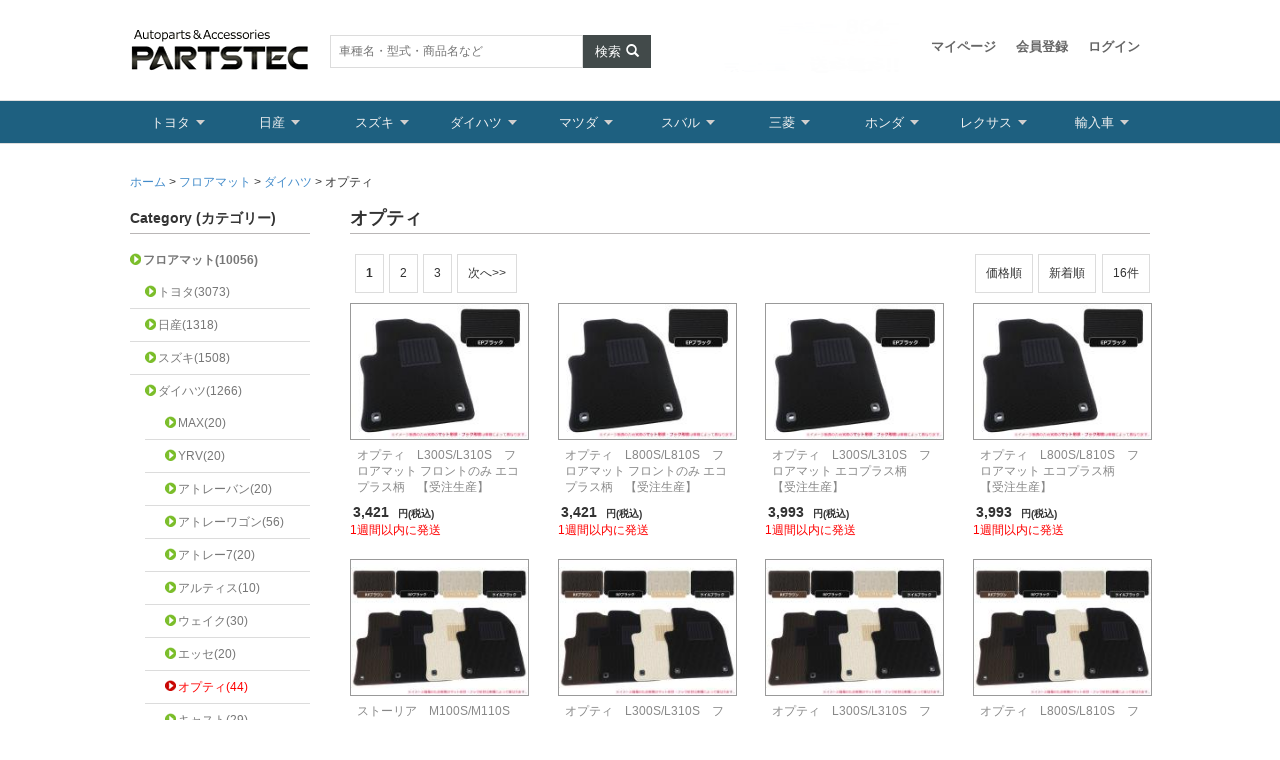

--- FILE ---
content_type: text/html; charset=UTF-8
request_url: https://www.partstec.jp/products/list.php?category_id=690
body_size: 152920
content:
<?xml version="1.0" encoding="UTF-8"?>
<!DOCTYPE html PUBLIC "-//W3C//DTD XHTML 1.0 Transitional//EN" "http://www.w3.org/TR/xhtml1/DTD/xhtml1-transitional.dtd">

<html xmlns="http://www.w3.org/1999/xhtml" lang="ja" xml:lang="ja">
<head>
<meta http-equiv="X-UA-Compatible" content="IE=Edge,chrome=1">
<meta http-equiv="Content-Type" content="text/html; charset=UTF-8" />
<title>ダイハツ オプティ - フロアマット | カー用品通販 - PARTSTEC</title>
<meta http-equiv="Content-Script-Type" content="text/javascript" />
<meta http-equiv="Content-Style-Type" content="text/css" />
    <meta name="author" content="モーターリンクス株式会社 (Motorlinks Inc.)" />
    <meta name="description" content="ダイハツ オプティのフロアマット・カーマットをお買い得価格でラインナップ! お好みの生地でオーダーメイド制作も可能! 「在庫あり商品」は即日発送! (土日祝祭日除く) │カー用品通販 - PARTSTEC" />
    <meta name="keywords" content="ダイハツ,オプティ,OPTI,フロアマット,カーマット,フロント,オーダーマット,販売,通販,カー用品通販" />
    <meta name="robots" content="index,follow,noydir,noodp" />
<link rel="shortcut icon" href="/user_data/packages/default/img/common/favicon.ico" />
<link rel="icon" type="image/vnd.microsoft.icon" href="/user_data/packages/default/img/common/favicon.ico" />
<link rel="stylesheet" href="/user_data/packages/default/css/common.css" type="text/css" media="all" />
<link rel="stylesheet" href="/user_data/packages/default/css/bootstrap.css" type="text/css" media="all" />
<link rel="stylesheet" href="/user_data/packages/default/css/import.css" type="text/css" media="all" />
<link rel="alternate" type="application/rss+xml" title="RSS" href="https://www.partstec.jp/rss/" />
<script src="https://code.jquery.com/jquery-1.10.2.min.js"></script>
<script src="/js/bootstrap.js"></script>
<script src="/js/lightbox.min.js"></script>

<script src="/js/common.js"></script>
<script type="text/javascript" src="/js/eccube.js"></script>
<script type="text/javascript" src="/js/eccube.legacy.js"></script>
<script type="text/javascript" src="/js/jquery.colorbox/jquery.colorbox-min.js"></script>

<script type="text/javascript">//<![CDATA[
    eccube.productsClassCategories = {"32808":{"__unselected":{"__unselected":{"name":"\u9078\u629e\u3057\u3066\u304f\u3060\u3055\u3044","product_class_id":"366100","product_type":"1"}},"__unselected2":{"#":{"classcategory_id2":"","name":"\u9078\u629e\u3057\u3066\u304f\u3060\u3055\u3044"},"#0":{"classcategory_id2":"0","name":"","stock_find":true,"price01":"5,511","price02":"3,421","tax_rate":"10","tax_rule":"1","point":"0","product_code":"130-EP-1-F","product_class_id":"366100","product_type":"1"}}},"32807":{"__unselected":{"__unselected":{"name":"\u9078\u629e\u3057\u3066\u304f\u3060\u3055\u3044","product_class_id":"366098","product_type":"1"}},"66":{"#":{"classcategory_id2":"","name":"\u9078\u629e\u3057\u3066\u304f\u3060\u3055\u3044"},"#0":{"classcategory_id2":"0","name":"","stock_find":true,"price01":"5,511","price02":"3,421","tax_rate":"10","tax_rule":"1","point":"0","product_code":"130-EP-2-F","product_class_id":"366098","product_type":"1"}},"67":{"#":{"classcategory_id2":"","name":"\u9078\u629e\u3057\u3066\u304f\u3060\u3055\u3044"},"#0":{"classcategory_id2":"0","name":"","stock_find":true,"price01":"5,511","price02":"3,421","tax_rate":"10","tax_rule":"1","point":"0","product_code":"130-EP-3-F","product_class_id":"366099","product_type":"1"}}},"32584":{"__unselected":{"__unselected":{"name":"\u9078\u629e\u3057\u3066\u304f\u3060\u3055\u3044","product_class_id":"365678","product_type":"1"}},"__unselected2":{"#":{"classcategory_id2":"","name":"\u9078\u629e\u3057\u3066\u304f\u3060\u3055\u3044"},"#0":{"classcategory_id2":"0","name":"","stock_find":true,"price01":"6,413","price02":"3,993","tax_rate":"10","tax_rule":"1","point":"0","product_code":"130-EP-1","product_class_id":"365678","product_type":"1"}}},"32583":{"__unselected":{"__unselected":{"name":"\u9078\u629e\u3057\u3066\u304f\u3060\u3055\u3044","product_class_id":"365676","product_type":"1"}},"66":{"#":{"classcategory_id2":"","name":"\u9078\u629e\u3057\u3066\u304f\u3060\u3055\u3044"},"#0":{"classcategory_id2":"0","name":"","stock_find":true,"price01":"6,413","price02":"3,993","tax_rate":"10","tax_rule":"1","point":"0","product_code":"130-EP-2","product_class_id":"365676","product_type":"1"}},"67":{"#":{"classcategory_id2":"","name":"\u9078\u629e\u3057\u3066\u304f\u3060\u3055\u3044"},"#0":{"classcategory_id2":"0","name":"","stock_find":true,"price01":"6,413","price02":"3,993","tax_rate":"10","tax_rule":"1","point":"0","product_code":"130-EP-3","product_class_id":"365677","product_type":"1"}}},"29561":{"__unselected":{"__unselected":{"name":"\u9078\u629e\u3057\u3066\u304f\u3060\u3055\u3044","product_class_id":"360646","product_type":"1"}},"__unselected2":{"#":{"classcategory_id2":"","name":"\u9078\u629e\u3057\u3066\u304f\u3060\u3055\u3044"},"#0":{"classcategory_id2":"0","name":"","stock_find":true,"price01":"12,608","price02":"7,853","tax_rate":"10","tax_rule":"1","point":"0","product_code":"131-P-1-F","product_class_id":"360646","product_type":"1"}}},"29559":{"__unselected":{"__unselected":{"name":"\u9078\u629e\u3057\u3066\u304f\u3060\u3055\u3044","product_class_id":"360644","product_type":"1"}},"__unselected2":{"#":{"classcategory_id2":"","name":"\u9078\u629e\u3057\u3066\u304f\u3060\u3055\u3044"},"#0":{"classcategory_id2":"0","name":"","stock_find":true,"price01":"7,696","price02":"4,743","tax_rate":"10","tax_rule":"1","point":"0","product_code":"130-P-1-F","product_class_id":"360644","product_type":"1"}}},"29558":{"__unselected":{"__unselected":{"name":"\u9078\u629e\u3057\u3066\u304f\u3060\u3055\u3044","product_class_id":"360643","product_type":"1"}},"__unselected2":{"#":{"classcategory_id2":"","name":"\u9078\u629e\u3057\u3066\u304f\u3060\u3055\u3044"},"#0":{"classcategory_id2":"0","name":"","stock_find":true,"price01":"8,785","price02":"5,457","tax_rate":"10","tax_rule":"1","point":"0","product_code":"130-P-1","product_class_id":"360643","product_type":"1"}}},"29557":{"__unselected":{"__unselected":{"name":"\u9078\u629e\u3057\u3066\u304f\u3060\u3055\u3044","product_class_id":"360641","product_type":"1"}},"66":{"#":{"classcategory_id2":"","name":"\u9078\u629e\u3057\u3066\u304f\u3060\u3055\u3044"},"#0":{"classcategory_id2":"0","name":"","stock_find":true,"price01":"7,696","price02":"4,743","tax_rate":"10","tax_rule":"1","point":"0","product_code":"130-P-2-F","product_class_id":"360641","product_type":"1"}},"67":{"#":{"classcategory_id2":"","name":"\u9078\u629e\u3057\u3066\u304f\u3060\u3055\u3044"},"#0":{"classcategory_id2":"0","name":"","stock_find":true,"price01":"7,696","price02":"4,743","tax_rate":"10","tax_rule":"1","point":"0","product_code":"130-P-3-F","product_class_id":"360642","product_type":"1"}}},"29556":{"__unselected":{"__unselected":{"name":"\u9078\u629e\u3057\u3066\u304f\u3060\u3055\u3044","product_class_id":"360639","product_type":"1"}},"66":{"#":{"classcategory_id2":"","name":"\u9078\u629e\u3057\u3066\u304f\u3060\u3055\u3044"},"#0":{"classcategory_id2":"0","name":"","stock_find":true,"price01":"8,785","price02":"5,457","tax_rate":"10","tax_rule":"1","point":"0","product_code":"130-P-2","product_class_id":"360639","product_type":"1"}},"67":{"#":{"classcategory_id2":"","name":"\u9078\u629e\u3057\u3066\u304f\u3060\u3055\u3044"},"#0":{"classcategory_id2":"0","name":"","stock_find":true,"price01":"8,785","price02":"5,457","tax_rate":"10","tax_rule":"1","point":"0","product_code":"130-P-3","product_class_id":"360640","product_type":"1"}}},"26144":{"__unselected":{"__unselected":{"name":"\u9078\u629e\u3057\u3066\u304f\u3060\u3055\u3044","product_class_id":"347091","product_type":"1"}},"__unselected2":{"#":{"classcategory_id2":"","name":"\u9078\u629e\u3057\u3066\u304f\u3060\u3055\u3044"},"#0":{"classcategory_id2":"0","name":"","stock_find":true,"price01":"11,365","price02":"7,728","tax_rate":"10","tax_rule":"1","point":"0","product_code":"130-SP-1-F","product_class_id":"347091","product_type":"1"}}},"26143":{"__unselected":{"__unselected":{"name":"\u9078\u629e\u3057\u3066\u304f\u3060\u3055\u3044","product_class_id":"347090","product_type":"1"}},"__unselected2":{"#":{"classcategory_id2":"","name":"\u9078\u629e\u3057\u3066\u304f\u3060\u3055\u3044"},"#0":{"classcategory_id2":"0","name":"","stock_find":true,"price01":"13,131","price02":"8,961","tax_rate":"10","tax_rule":"1","point":"0","product_code":"130-SP-1","product_class_id":"347090","product_type":"1"}}},"26142":{"__unselected":{"__unselected":{"name":"\u9078\u629e\u3057\u3066\u304f\u3060\u3055\u3044","product_class_id":"347088","product_type":"1"}},"66":{"#":{"classcategory_id2":"","name":"\u9078\u629e\u3057\u3066\u304f\u3060\u3055\u3044"},"#0":{"classcategory_id2":"0","name":"","stock_find":true,"price01":"11,365","price02":"7,728","tax_rate":"10","tax_rule":"1","point":"0","product_code":"130-SP-2-F","product_class_id":"347088","product_type":"1"}},"67":{"#":{"classcategory_id2":"","name":"\u9078\u629e\u3057\u3066\u304f\u3060\u3055\u3044"},"#0":{"classcategory_id2":"0","name":"","stock_find":true,"price01":"11,365","price02":"7,728","tax_rate":"10","tax_rule":"1","point":"0","product_code":"130-SP-3-F","product_class_id":"347089","product_type":"1"}}},"26141":{"__unselected":{"__unselected":{"name":"\u9078\u629e\u3057\u3066\u304f\u3060\u3055\u3044","product_class_id":"347086","product_type":"1"}},"66":{"#":{"classcategory_id2":"","name":"\u9078\u629e\u3057\u3066\u304f\u3060\u3055\u3044"},"#0":{"classcategory_id2":"0","name":"","stock_find":true,"price01":"13,131","price02":"8,961","tax_rate":"10","tax_rule":"1","point":"0","product_code":"130-SP-2","product_class_id":"347086","product_type":"1"}},"67":{"#":{"classcategory_id2":"","name":"\u9078\u629e\u3057\u3066\u304f\u3060\u3055\u3044"},"#0":{"classcategory_id2":"0","name":"","stock_find":true,"price01":"13,131","price02":"8,961","tax_rate":"10","tax_rule":"1","point":"0","product_code":"130-SP-3","product_class_id":"347087","product_type":"1"}}},"25281":{"__unselected":{"__unselected":{"name":"\u9078\u629e\u3057\u3066\u304f\u3060\u3055\u3044","product_class_id":"337937","product_type":"1"}},"__unselected2":{"#":{"classcategory_id2":"","name":"\u9078\u629e\u3057\u3066\u304f\u3060\u3055\u3044"},"#0":{"classcategory_id2":"0","name":"","stock_find":true,"price01":"6,062","price02":"3,763","tax_rate":"10","tax_rule":"1","point":"0","product_code":"130-N-1-F","product_class_id":"337937","product_type":"1"}}},"25280":{"__unselected":{"__unselected":{"name":"\u9078\u629e\u3057\u3066\u304f\u3060\u3055\u3044","product_class_id":"337936","product_type":"1"}},"__unselected2":{"#":{"classcategory_id2":"","name":"\u9078\u629e\u3057\u3066\u304f\u3060\u3055\u3044"},"#0":{"classcategory_id2":"0","name":"","stock_find":true,"price01":"7,054","price02":"4,392","tax_rate":"10","tax_rule":"1","point":"0","product_code":"130-N-1","product_class_id":"337936","product_type":"1"}}},"25279":{"__unselected":{"__unselected":{"name":"\u9078\u629e\u3057\u3066\u304f\u3060\u3055\u3044","product_class_id":"337934","product_type":"1"}},"66":{"#":{"classcategory_id2":"","name":"\u9078\u629e\u3057\u3066\u304f\u3060\u3055\u3044"},"#0":{"classcategory_id2":"0","name":"","stock_find":true,"price01":"6,062","price02":"3,763","tax_rate":"10","tax_rule":"1","point":"0","product_code":"130-N-2-F","product_class_id":"337934","product_type":"1"}},"67":{"#":{"classcategory_id2":"","name":"\u9078\u629e\u3057\u3066\u304f\u3060\u3055\u3044"},"#0":{"classcategory_id2":"0","name":"","stock_find":true,"price01":"6,062","price02":"3,763","tax_rate":"10","tax_rule":"1","point":"0","product_code":"130-N-3-F","product_class_id":"337935","product_type":"1"}}}};function fnOnLoad() {fnSetClassCategories(document.product_form32808);fnSetClassCategories(document.product_form32807);fnSetClassCategories(document.product_form32584);fnSetClassCategories(document.product_form32583);fnSetClassCategories(document.product_form29561);fnSetClassCategories(document.product_form29559);fnSetClassCategories(document.product_form29558);fnSetClassCategories(document.product_form29557);fnSetClassCategories(document.product_form29556);fnSetClassCategories(document.product_form26144);fnSetClassCategories(document.product_form26143);fnSetClassCategories(document.product_form26142);fnSetClassCategories(document.product_form26141);fnSetClassCategories(document.product_form25281);fnSetClassCategories(document.product_form25280);fnSetClassCategories(document.product_form25279);}function fnOnLoad(){fnSetClassCategories(document.product_form32808);fnSetClassCategories(document.product_form32807);fnSetClassCategories(document.product_form32584);fnSetClassCategories(document.product_form32583);fnSetClassCategories(document.product_form29561);fnSetClassCategories(document.product_form29559);fnSetClassCategories(document.product_form29558);fnSetClassCategories(document.product_form29557);fnSetClassCategories(document.product_form29556);fnSetClassCategories(document.product_form26144);fnSetClassCategories(document.product_form26143);fnSetClassCategories(document.product_form26142);fnSetClassCategories(document.product_form26141);fnSetClassCategories(document.product_form25281);fnSetClassCategories(document.product_form25280);fnSetClassCategories(document.product_form25279);}
    $(function(){
        fnOnLoad(); fnOnLoad(); 
    });
//]]></script>

<!--[if lt IE 9]>
  <script src="https://oss.maxcdn.com/libs/html5shiv/3.7.0/html5shiv.js"></script>
  <script src="https://oss.maxcdn.com/libs/respond.js/1.3.0/respond.min.js"></script>
<![endif]-->

<meta name="google-site-verification" content="QYoU5eJudJ8lqnt3LdPRy2KloeH9fTKDd24bps8o8xk" />

<!-- Google tag (gtag.js) --> <script async src="https://www.googletagmanager.com/gtag/js?id=AW-1020378312"></script> <script> window.dataLayer = window.dataLayer || []; function gtag(){dataLayer.push(arguments);} gtag('js', new Date()); gtag('config', 'AW-1020378312'); </script> 
</head>

<!-- ▼BODY部 スタート -->

<body class="LC_Page_Products_List"><div class="wrapper"><noscript><p>JavaScript を有効にしてご利用下さい.</p></noscript>
<!--▼HEADER-->
<header id="header"><div class="tool-bar"><div class="container"><div class="left"><div class="logo"><a href="https://www.partstec.jp/"><img src="/user_data/packages/default/img/common/logo.gif" alt="PARTSTEC - パーツテック/商品一覧ページ" /></a></div><div class="search-box"><form name="search_form" id="search_form" method="get" action="/products/list.php"><input type="hidden" name="transactionid" value="e60111d8b3f4cbca45b52c095340ea7be3524e65" /><input class="search-input" type="text" name="name" placeholder="車種名・型式・商品名など" value=""><button class="btn s-btn dark search-btn" title="検索">検索<span class="glyphicon glyphicon-search mls"></span></button></form></div></div><!--*画像挿入*サイズを250pxに設定*marginを左右10pxに設定*上下のmarginは画像に合わせ変更。--><div class="left text-center"><img src="/user_data/packages/default/img/cover/signboard2.gif" alt="PARTSTEC - パーツテック/商品一覧ページ" width="250px" style="margin:0px 10px" /></div><div class="right toolbar-right"><div class="toolbar-menu"><ul><li> <a href="https://www.partstec.jp/mypage/login.php">マイページ</a></li><li> <a href="/entry/kiyaku.php">会員登録</a></li><!-- ▼【ヘッダー】ログイン --><script type="text/javascript">//<![CDATA[
    $(function(){
        $('.logout-form').click(function(){
          alert('dsaefw');
        });

        var $login_email = $('#header_login_area input[name=login_email]');

        if (!$login_email.val()) {
            $login_email
                .val('メールアドレス')
                .css('color', '#AAA');
        }

        $login_email
            .focus(function() {
                if ($(this).val() == 'メールアドレス') {
                    $(this)
                        .val('')
                        .css('color', '#000');
                }
            })
            .blur(function() {
                if (!$(this).val()) {
                    $(this)
                        .val('メールアドレス')
                        .css('color', '#AAA');
                }
            });

        $('#header_login_form').submit(function() {
            if (!$login_email.val()
                || $login_email.val() == 'メールアドレス') {
                if ($('#header_login_area input[name=login_pass]').val()) {
                    alert('メールアドレス/パスワードを入力して下さい。');
                }
                return false;
            }
            return true;
        });
    });
//]]></script>

<li><a href="https://www.partstec.jp/mypage/login.php">ログイン</a></li><!-- ▲【ヘッダー】ログイン --></ul></div></div></div></div><!-- /tool-bar --><div class="menu-bar"><div class="container"><div class="header-menu"> <ul><li><a href="#">トヨタ</a>　<div class="dropdown-menu"><h3>英数字</h3><ul class="clearfix"><li><a href="http://www.partstec.jp/user_data/86_model.php">86/GR86</a></li><li><a href="http://www.partstec.jp/user_data/bB_model.php">bB</a></li><li><a href="http://www.partstec.jp/user_data/C-HR_model.php">C-HR</a></li><li><a href="http://www.partstec.jp/user_data/RAV4_model.php">RAV4</a></li><li><a href="http://www.partstec.jp/products/list.php?transactionid=593f9917b7a411c2cb6b74b757c7a4c68071cf09&name=SAI">SAI</a></li><li><a href="http://www.partstec.jp/products/list.php?transactionid=4717738eac30a771e614192a301e46c2a452dfd6&name=FJクルーザー">FJクルーザー</a></li><li><a href="http://www.partstec.jp/user_data/IQ_model.php">IQ</a></li><li><a href="http://www.partstec.jp/products/list.php?transactionid=4717738eac30a771e614192a301e46c2a452dfd6&name=ジャパンタクシー">JPN TAXI</a></li><li><a href="http://www.partstec.jp/products/list.php?transactionid=4717738eac30a771e614192a301e46c2a452dfd6&name=MR2">MR2</a></li><li><a href="http://www.partstec.jp/products/list.php?transactionid=4717738eac30a771e614192a301e46c2a452dfd6&name=MR-S">MR-S</a></li><li><a href="http://www.partstec.jp/user_data/WiLL_model.php">WiLL系</a></li><!--<li><a href="http://www.partstec.jp/products/list.php?transactionid=4717738eac30a771e614192a301e46c2a452dfd6&name=RAV4">RAV4</a></li>--></ul><br><h3>ア行</h3><ul class="clearfix"><li><a href="http://www.partstec.jp/products/list.php?transactionid=4717738eac30a771e614192a301e46c2a452dfd6&name=アイシス">アイシス</a></li><li><a href="http://www.partstec.jp/products/list.php?transactionid=35a36c5fd83502905a5ca462e70bae573af391c9&name=アクア">アクア</a></li><li><a href="http://www.partstec.jp/user_data/AVENSIS_model.php">アベンシス</a></li><li><a href="http://www.partstec.jp/user_data/ALLION_model.php">アリオン</a></li><li><a href="http://www.partstec.jp/user_data/ARISTO_model.php">アリスト</a></li><li><a href="http://www.partstec.jp/user_data/ALPHARD_model.php">アルファード</a></li><li><a href="http://www.partstec.jp/user_data/ALTEZZA_model.php">アルテッツァ</a></li><li><a href="http://www.partstec.jp/products/list.php?transactionid=35a36c5fd83502905a5ca462e70bae573af391c9&name=アルデオ">アルデオ</a></li><li><a href="http://www.partstec.jp/products/list.php?transactionid=3f11283459c4c50f73f87655ef363c44c627405e&name=アレックス">アレックス</a></li><li><a href="http://www.partstec.jp/user_data/ist_model.php">イスト</a></li><li><a href="http://www.partstec.jp/user_data/Ipsum_model.php">イプサム</a></li><!--<li><a href="http://www.partstec.jp/products/list.php?transactionid=3f11283459c4c50f73f87655ef363c44c627405e&name=ヴァンガード">ヴァンガード</a></li>--><li><a href="http://www.partstec.jp/user_data/WISH_model.php">ウィッシュ</a></li><li><a href="http://www.partstec.jp/user_data/WINDOM_model.php">ウィンダム</a></li><li><a href="http://www.partstec.jp/user_data/Vanguard_model.php">ヴァンガード</a></li><li><a href="http://www.partstec.jp/user_data/Vitz_model.php">ヴィッツ</a></li><li><a href="http://www.partstec.jp/user_data/VELLFIRE_model.php">ヴェルファイア</a></li><li><a href="http://www.partstec.jp/products/list.php?transactionid=3f11283459c4c50f73f87655ef363c44c627405e&name=ヴェロッサ">ヴェロッサ</a></li><li><a href="http://www.partstec.jp/user_data/VOXY_model.php">ヴォクシー</a></li><li><a href="http://www.partstec.jp/products/list.php?transactionid=3f11283459c4c50f73f87655ef363c44c627405e&name=ヴォルツ">ヴォルツ</a></li><li><a href="http://www.partstec.jp/user_data/Esquire_model.php">エスクァイア</a></li><li><a href="http://www.partstec.jp/user_data/ESTIMA_model.php">エスティマ</a></li><li><a href="http://www.partstec.jp/products/list.php?transactionid=3f11283459c4c50f73f87655ef363c44c627405e&name=オーパ">オーパ</a></li><li><a href="http://www.partstec.jp/user_data/AURIS_model.php">オーリス</a></li></ul><br><h3>カ行</h3><ul class="clearfix"><li><a href="http://www.partstec.jp/user_data/CAMRY_model.php">カムリ</a></li><li><a href="http://www.partstec.jp/user_data/CARINA_model.php">カリーナ</a></li><li><a href="http://www.partstec.jp/user_data/Axio_model.php">カローラアクシオ</a></li><li><a href="http://www.partstec.jp/user_data/Corolla-Sport_model.php">カローラスポーツ</a></li><li><a href="http://www.partstec.jp/user_data/FIELDER_model.php">カローラフィールダー</a></li><li><a href="http://www.partstec.jp/products/list.php?transactionid=f711b22879fbadcdf6f9a02250a524e1e2f00333&name=カローラランクス">カローラランクス</a></li><li><a href="http://www.partstec.jp/user_data/RUMION_model.php">カローラルミオン</a></li><li><a href="http://www.partstec.jp/products/list.php?transactionid=f711b22879fbadcdf6f9a02250a524e1e2f00333&name=カローラレビン">カローラレビン</a></li><li><a href="http://www.partstec.jp/user_data/CROWN_model.php">クラウン</a></li><li><a href="https://www.partstec.jp/products/list.php?transactionid=2cbb347fe700657226e9a0787981e7013a9725ee&name=%E3%82%B0%E3%83%A9%E3%83%B3%E3%82%A8%E3%83%BC%E3%82%B9">グランエース</a></li><li><a href="http://www.partstec.jp/user_data/KLUGER_model.php">クルーガー</a></li><li><a href="http://www.partstec.jp/user_data/CRESTA_model.php">クレスタ</a></li><!--<li><a href="http://www.partstec.jp/user_data/MAJESTA_model.php">クラウン マジェスタ</a></li>--><!--<li><a href="http://www.partstec.jp/user_data/Royal_model.php">クラウン ロイヤル</a></li>--></ul><br><h3>サ行</h3><ul class="clearfix"><li><a href="http://www.partstec.jp/user_data/Succeed_model.php">サクシード</a></li><li><a href="http://www.partstec.jp/user_data/SIENTA_model.php">シエンタ</a></li><li><a href="http://www.partstec.jp/products/list.php?transactionid=f711b22879fbadcdf6f9a02250a524e1e2f00333&name=スターレット">スターレット</a></li><li><a href="http://www.partstec.jp/products/list.php?transactionid=4717738eac30a771e614192a301e46c2a452dfd6&name=スプリンタートレノ">スプリンタートレノ</a></li><li><a href="http://www.partstec.jp/products/list.php?transactionid=f711b22879fbadcdf6f9a02250a524e1e2f00333&name=スペイド">スペイド</a></li><li><a href="http://www.partstec.jp/user_data/SUPRA_model.php">スープラ</a></li><li><a href="http://www.partstec.jp/user_data/Celica_model.php">セリカ</a></li><li><a href="http://www.partstec.jp/user_data/Celsior_model.php">セルシオ</a></li><li><a href="http://www.partstec.jp/user_data/SOARER_model.php">ソアラ</a></li><!--<li><a href="http://www.partstec.jp/products/list.php?transactionid=f711b22879fbadcdf6f9a02250a524e1e2f00333&name=センチュリー">センチュリー</a></li>--></ul><br><h3>タ行</h3><ul class="clearfix"><li><a href="http://www.partstec.jp/user_data/TANK_model.php">タンク</a></li><li><a href="http://www.partstec.jp/user_data/CHASER_model.php">チェイサー</a></li></ul><br><h3>ナ行</h3><ul class="clearfix"><li><a href="http://www.partstec.jp/user_data/NOAH_model.php">ノア</a></li></ul><br><h3>ハ行</h3><ul class="clearfix"><li><a href="http://www.partstec.jp/user_data/HIACE_model.php">ハイエース</a></li><li><a href="http://www.partstec.jp/user_data/HiluxSurf_model.php">ハイラックスサーフ</a></li><li><a href="http://www.partstec.jp/user_data/PASSO_model.php">パッソ</a></li><li><a href="http://www.partstec.jp/user_data/HARRIER_model.php">ハリアー</a></li><!--<li><a href="http://www.partstec.jp/products/list.php?transactionid=f711b22879fbadcdf6f9a02250a524e1e2f00333&name=パッソセッテ">パッソセッテ</a></li>--><li><a href="http://www.partstec.jp/products/list.php?transactionid=35a36c5fd83502905a5ca462e70bae573af391c9&name=ピクシスエポック">ピクシスエポック</a></li><li><a href="http://www.partstec.jp/products/list.php?transactionid=35a36c5fd83502905a5ca462e70bae573af391c9&name=ピクシススペース">ピクシススペース</a></li><li><a href="https://www.partstec.jp/user_data/PIXIS_TRUCK_model.php">ピクシストラック</a></li><li><a href="http://www.partstec.jp/products/list.php?transactionid=35a36c5fd83502905a5ca462e70bae573af391c9&name=ピクシスバン">ピクシスバン</a></li><li><a href="http://www.partstec.jp/user_data/PRIUS_model.php">プリウス</a></li><li><a href="http://www.partstec.jp/user_data/PRIUS-a_model.php">プリウスα</a></li><li><a href="http://www.partstec.jp/user_data/PRIUS-PHV_model.php">プリウスPHV</a></li><li><a href="	http://www.partstec.jp/user_data/PREMIO_model.php">プレミオ</a></li><li><a href="	http://www.partstec.jp/user_data/Probox_model.php">プロボックス</a></li><!--<li><a href="http://www.partstec.jp/products/list.php?transactionid=f711b22879fbadcdf6f9a02250a524e1e2f00333&name=ベルタ">ベルタ</a></li>--><li><a href="http://www.partstec.jp/products/list.php?transactionid=f711b22879fbadcdf6f9a02250a524e1e2f00333&name=ポルテ">ポルテ</a></li></ul><br><h3>マ行</h3><ul class="clearfix"><li><a href="http://www.partstec.jp/user_data/MARKX_model.php">マークX</a></li><li><a href="http://www.partstec.jp/user_data/MARKII_model.php">マークⅡ</a></li></ul><br><h3>ヤ行</h3><ul class="clearfix"><li><a href="https://www.partstec.jp/products/list.php?transactionid=a5dabdee63dc96a505770f99717a97b8fa772dc2&name=%E3%83%A4%E3%83%AA%E3%82%B9">ヤリス</a></li><li><a href="https://www.partstec.jp/products/list.php?transactionid=a5dabdee63dc96a505770f99717a97b8fa772dc2&name=%E3%83%A4%E3%83%AA%E3%82%B9%E3%82%AF%E3%83%AD%E3%82%B9">ヤリスクロス</a></li></ul><br><h3>ラ行</h3><ul class="clearfix"><li><a href="https://www.partstec.jp/products/list.php?transactionid=dcea6e3c217892bdf6c21c1b1779544297163134&name=%E3%83%A9%E3%82%A4%E3%82%BA">ライズ</a></li><li><a href="http://www.partstec.jp/user_data/Ractis_model.php">ラクティス</a></li><li><a href="http://www.partstec.jp/user_data/Rush_model.php">ラッシュ</a></li><li><a href="http://www.partstec.jp/user_data/LANDCRUISER_model.php">ランドクルーザー</a></li><li><a href="http://www.partstec.jp/user_data/PRADO_model.php">ランドクルーザープラド</a></li><li><a href="http://www.partstec.jp/user_data/ROOMY_model.php">ルーミー</a></li></ul><br><!--<h3>ワ行</h3><ul class="clearfix"><li><a href="http://www.partstec.jp/products/list.php?transactionid=0833edfe81fe09cd8aa106c1c9c2a57f98e7edc0&name=MR%E3%83%AF%E3%82%B4%E3%83%B3">MRワゴン</a></li></ul><br>--></div></li><li><a href="#">日産</a>　<div class="dropdown-menu"><h3>英数字</h3><ul class="clearfix"><li><a href="http://www.partstec.jp/user_data/180SX_model.php">180SX</a></li><li><a href="http://www.partstec.jp/user_data/NV100CLIPPER.php">NV100クリッパー</a></li><li><a href="http://www.partstec.jp/products/list.php?transactionid=35a36c5fd83502905a5ca462e70bae573af391c9&name=NV350キャラバン">NV350キャラバン</a></li><li><a href="https://www.partstec.jp/user_data/NT100_model.php">NT100クリッパー</a></li></ul><br><h3>ア行</h3><ul class="clearfix"><li><a href="http://www.partstec.jp/user_data/WINGROAD_model.php">ウイングロード</a></li><li><a href="http://www.partstec.jp/user_data/XTRAIL_model.php">エクストレイル</a></li><li><a href="http://www.partstec.jp/user_data/ELGRAND_model.php">エルグランド</a></li></ul><br><h3>カ行</h3><ul class="clearfix"><li><a href="http://www.partstec.jp/user_data/CUBE_model.php">キューブ</a></li><li><a href="http://www.partstec.jp/user_data/CUBE_model.php">キューブキュービック</a></li></ul><br><h3>サ行</h3><ul class="clearfix"><li><a href="http://www.partstec.jp/products/list.php?transactionid=ab2fe2969603e1bf135c1ea86efc32638dcea5e9&name=シーマ">シーマ</a></li><li><a href="http://www.partstec.jp/user_data/SILVIA_model.php">シルビア</a></li><li><a href="http://www.partstec.jp/products/list.php?transactionid=ab2fe2969603e1bf135c1ea86efc32638dcea5e9&name=シルフィ">シルフィ</a></li><li><a href="http://www.partstec.jp/user_data/skyline_model.php">スカイライン</a></li><li><a href="http://www.partstec.jp/user_data/STAGEA_model.php">ステージア</a></li><li><a href="http://www.partstec.jp/user_data/SERENA_model.php">セレナ</a></li><li><a href="http://www.partstec.jp/products/list.php?transactionid=ab2fe2969603e1bf135c1ea86efc32638dcea5e9&name=ジューク">ジューク</a></li></ul><br><h3>タ行</h3><ul class="clearfix"><li><a href="http://www.partstec.jp/user_data/TEANA_model.php">ティアナ</a></li><li><a href="http://www.partstec.jp/user_data/DAYZ_model.php">デイズ</a></li><li><a href="http://www.partstec.jp/user_data/DAYZROOX_model.php">デイズルークス</a></li><li><a href="http://www.partstec.jp/user_data/TIIDA_model.php">ティーダ</a></li></ul><br><h3>ナ行</h3><ul class="clearfix"><li><a href="http://www.partstec.jp/user_data/NOTE_model.php">ノート</a></li></ul><br><h3>ハ行</h3><ul class="clearfix"><li><a href="http://www.partstec.jp/user_data/FAIRLADY_model.php">フェアレディZ</a></li><li><a href="http://www.partstec.jp/user_data/FUGA_model.php">フーガ</a></li><li><a href="http://www.partstec.jp/products/list.php?transactionid=35a36c5fd83502905a5ca462e70bae573af391c9&name=プレジデント">プレジデント</a></li></ul><br><h3>マ行</h3><ul class="clearfix"><li><a href="http://www.partstec.jp/user_data/MARCH_model.php">マーチ</a></li><li><a href="http://www.partstec.jp/user_data/MOCO_model.php">モコ</a></li></ul><br><!--<h3>ヤ行</h3><ul class="clearfix"><li><a href="http://www.partstec.jp/products/list.php?transactionid=0833edfe81fe09cd8aa106c1c9c2a57f98e7edc0&name=MR%E3%83%AF%E3%82%B4%E3%83%B3">MRワゴン</a></li></ul><br>--><h3>ラ行</h3><ul class="clearfix"><li><a href="http://www.partstec.jp/products/list.php?transactionid=35a36c5fd83502905a5ca462e70bae573af391c9&name=ラティオ">ラティオ</a></li></ul><br><!--<h3>ワ行</h3><ul class="clearfix"><li><a href="http://www.partstec.jp/products/list.php?transactionid=0833edfe81fe09cd8aa106c1c9c2a57f98e7edc0&name=MR%E3%83%AF%E3%82%B4%E3%83%B3">MRワゴン</a></li></ul><br>--></div></li><li><a href="#">スズキ</a>　<div class="dropdown-menu"><h3>英数字</h3><ul class="clearfix"><li><a href="http://www.partstec.jp/user_data/kei_model.php">kei</a></li><li><a href="http://www.partstec.jp/user_data/MRwagon_model.php">MRワゴン</a></li><li><a href="http://www.partstec.jp/products/list.php?transactionid=0bc80243e253a7de46acc2af6e124cb15662720e&name=SX4">SX4</a></li><li><a href="http://www.partstec.jp/products/list.php?transactionid=0bc80243e253a7de46acc2af6e124cb15662720e&name=SX4+S-CROSS">SX4（S-CROSS）</a></li><li><a href="http://www.partstec.jp/products/list.php?transactionid=0bc80243e253a7de46acc2af6e124cb15662720e&name=XBEE">XBEE(クロスビー)</a></li></ul><br><h3>ア行</h3><ul class="clearfix"><li><a href="http://www.partstec.jp/user_data/ALTO_model.php">アルト</a></li><li><a href="http://www.partstec.jp/products/list.php?transactionid=0bc80243e253a7de46acc2af6e124cb15662720e&name=イグニス">イグニス</a></li><li><a href="http://www.partstec.jp/user_data/ESCUDO_model.php">エスクード</a></li><li><a href="http://www.partstec.jp/user_data/EVERY_model.php">エブリイ</a></li><li><a href="http://www.partstec.jp/products/list.php?transactionid=0bc80243e253a7de46acc2af6e124cb15662720e&name=エリオ">エリオ</a></li></ul><br><h3>カ行</h3><ul class="clearfix"><li><a href="http://www.partstec.jp/user_data/Cappuccino_model.php">カプチーノ</a></li><li><a href="http://www.partstec.jp/user_data/CARRY_model.php">キャリイ</a></li><li><a href="http://www.partstec.jp/products/list.php?transactionid=0bc80243e253a7de46acc2af6e124cb15662720e&name=キザシ">キザシ</a></li><li><a href="http://www.partstec.jp/user_data/ESCUDO_model.php">グランド エスクード</a></li></ul><br><h3>サ行</h3><ul class="clearfix"><li><a href="http://www.partstec.jp/user_data/Jimny_model.php">ジムニー</a></li><li><a href="http://www.partstec.jp/user_data/Jimny_model.php">ジムニーシエラ</a></li><li><a href="http://www.partstec.jp/products/list.php?transactionid=0bc80243e253a7de46acc2af6e124cb15662720e&name=シボレーMW">シボレーMW</a></li><li><a href="http://www.partstec.jp/products/list.php?transactionid=0bc80243e253a7de46acc2af6e124cb15662720e&name=シボレークルーズ">シボレークルーズ</a></li><li><a href="http://www.partstec.jp/user_data/SWIFT_model.php">スイフト</a></li><li><a href="http://www.partstec.jp/products/list.php?transactionid=0bc80243e253a7de46acc2af6e124cb15662720e&name=スプラッシュ">スプラッシュ</a></li><li><a href="http://www.partstec.jp/user_data/Spacia_model.php">スペーシア</a></li><li><a href="http://www.partstec.jp/user_data/SOLIO_model.php">ソリオ</a></li><li><a href="http://www.partstec.jp/user_data/CERVO_model.php">セルボ</a></li></ul><br><h3>タ行</h3><ul class="clearfix"><li><a href="http://www.partstec.jp/products/list.php?transactionid=0bc80243e253a7de46acc2af6e124cb15662720e&name=ツイン+EC22S">ツイン</a></li></ul><br><!--<h3>ナ行</h3><ul class="clearfix"><li><a href="http://www.partstec.jp/products/list.php?transactionid=0833edfe81fe09cd8aa106c1c9c2a57f98e7edc0&name=MR%E3%83%AF%E3%82%B4%E3%83%B3">エブリイ</a></li></ul><br>--><h3>ハ行</h3><ul class="clearfix"><li><a href="http://www.partstec.jp/user_data/HUSTLER_model.php">ハスラー</a></li><li><a href="http://www.partstec.jp/products/list.php?transactionid=3f11283459c4c50f73f87655ef363c44c627405e&name=パレット">パレット</a></li><li><a href="http://www.partstec.jp/products/list.php?transactionid=3f11283459c4c50f73f87655ef363c44c627405e&name=バレーノ">バレーノ</a></li><li><a href="http://www.partstec.jp/user_data/Fromx_model.php">フロンクス</a></li></ul><br><!--<h3>マ行</h3><ul class="clearfix"><li><a href="http://www.partstec.jp/products/list.php?transactionid=35a36c5fd83502905a5ca462e70bae573af391c9&name=%E3%83%A0%E3%83%BC%E3%83%96">ムーブ</a></li></ul><br>--><!--<h3>ヤ行</h3><ul class="clearfix"><li><a href="http://www.partstec.jp/products/list.php?transactionid=0833edfe81fe09cd8aa106c1c9c2a57f98e7edc0&name=MR%E3%83%AF%E3%82%B4%E3%83%B3">エブリイ</a></li></ul><br>--><h3>ラ行</h3><ul class="clearfix"><li><a href="http://www.partstec.jp/user_data/lapin_model.php">ラパン</a></li><li><a href="http://www.partstec.jp/user_data/LANDY_model.php">ランディ</a></li></ul><br><h3>ワ行</h3><ul class="clearfix"><li><a href="http://www.partstec.jp/user_data/wagonR_model.php">ワゴンR</a></li><li><a href="http://www.partstec.jp/products/list.php?transactionid=3f11283459c4c50f73f87655ef363c44c627405e&name=ワゴンRプラス">ワゴンRプラス</a></li></ul></div></li><li><a href="#">ダイハツ</a>　<div class="dropdown-menu"><h3>英数字</h3><ul class="clearfix"><li><a href="http://www.partstec.jp/user_data/MAX_model.php">MAX</a></li><li><a href="http://www.partstec.jp/products/list.php?transactionid=ab2fe2969603e1bf135c1ea86efc32638dcea5e9&name=YRV">YRV</a></li></ul><br><h3>ア行</h3><ul class="clearfix"><li><a href="http://www.partstec.jp/user_data/Atrai_model.php">アトレーワゴン</a></li><li><a href="http://www.partstec.jp/user_data/Atrai_model.php">アトレー7</a></li><li><a href="http://www.partstec.jp/user_data/Atrai_model.php">アトレーバン</a></li><li><a href="http://www.partstec.jp/products/list.php?transactionid=ab2fe2969603e1bf135c1ea86efc32638dcea5e9&name=アルティス">アルティス</a></li><li><a href="http://www.partstec.jp/products/list.php?transactionid=ab2fe2969603e1bf135c1ea86efc32638dcea5e9&name=ウェイク">ウェイク</a></li><li><a href="http://www.partstec.jp/products/list.php?transactionid=ab2fe2969603e1bf135c1ea86efc32638dcea5e9&name=エッセ">エッセ</a></li><li><a href="http://www.partstec.jp/user_data/Opti_model.php">オプティ</a></li></ul><br><h3>カ行</h3><ul class="clearfix"><li><a href="http://www.partstec.jp/user_data/CAST_model.php">キャスト</a></li><li><a href="http://www.partstec.jp/products/list.php?transactionid=ab2fe2969603e1bf135c1ea86efc32638dcea5e9&name=coo">クー（coo）</a></li><li><a href="http://www.partstec.jp/user_data/COPEN_model.php">コペン</a></li></ul><br><h3>サ行</h3><ul class="clearfix"><li><a href="http://www.partstec.jp/products/list.php?transactionid=ab2fe2969603e1bf135c1ea86efc32638dcea5e9&name=ストーリア">ストーリア</a></li><li><a href="http://www.partstec.jp/user_data/SONICA_model.php">ソニカ</a></li></ul><br><h3>タ行</h3><ul class="clearfix"><li><a href="http://www.partstec.jp/user_data/taft_model.php">タフト</a></li><li><a href="http://www.partstec.jp/user_data/Tanto_model.php">タント</a></li><li><a href="http://www.partstec.jp/user_data/TANTOExe_model.php">タントエグゼ</a></li><li><a href="http://www.partstec.jp/user_data/Terios_model.php">テリオス</a></li><li><a href="http://www.partstec.jp/user_data/Terios_model.php">テリオスキッド</a></li><li><a href="http://www.partstec.jp/user_data/THOR_model.php">トール</a></li></ul><br><h3>ナ行</h3><ul class="clearfix"><li><a href="http://www.partstec.jp/user_data/NAKED_model.php">ネイキッド</a></li></ul><br><h3>ハ行</h3><ul class="clearfix"><li><a href="http://www.partstec.jp/user_data/Hijetcargo_model.php">ハイゼットカーゴ</a></li><li><a href="http://www.partstec.jp/products/list.php?transactionid=35a36c5fd83502905a5ca462e70bae573af391c9&name=ハイゼットキャディー">ハイゼットキャディー</a></li><li><a href="http://www.partstec.jp/user_data/Hijetcargo_model.php">ハイゼットバン</a></li><li><a href="http://www.partstec.jp/user_data/HIJET-TRUCK_model.php">ハイゼットトラック</a></li><li><a href="http://www.partstec.jp/products/list.php?transactionid=ab2fe2969603e1bf135c1ea86efc32638dcea5e9&name=ビーゴ">ビーゴ</a></li><li><a href="http://www.partstec.jp/user_data/BOON_model.php">ブーン</a></li><li><a href="http://www.partstec.jp/user_data/BOON_model.php">ブーンルミナス</a></li></ul><br><h3>マ行</h3><ul class="clearfix"><li><a href="http://www.partstec.jp/products/list.php?transactionid=ab2fe2969603e1bf135c1ea86efc32638dcea5e9&name=ミゼットⅡ">ミゼットⅡ</a></li><li><a href="http://www.partstec.jp/user_data/Mira_model.php">ミラ</a></li><li><a href="http://www.partstec.jp/user_data/Mira_model.php">ミラアヴィ</a></li><li><a href="http://www.partstec.jp/user_data/MiraeS_model.php">ミライース</a></li><li><a href="http://www.partstec.jp/products/list.php?transactionid=35a36c5fd83502905a5ca462e70bae573af391c9&name=ミラココア">ミラ ココア</a></li><li><a href="http://www.partstec.jp/user_data/Mira_model.php">ミラ ジーノ</a></li><li><a href="http://www.partstec.jp/products/list.php?transactionid=35a36c5fd83502905a5ca462e70bae573af391c9&name=ミラトコット">ミラ トコット</a></li><li><a href="http://www.partstec.jp/user_data/MOVE_model.php">ムーヴ</a></li><li><a href="http://www.partstec.jp/user_data/MOVECANBUS_model.php">ムーヴ キャンバス</a></li><li><a href="http://www.partstec.jp/products/list.php?transactionid=35a36c5fd83502905a5ca462e70bae573af391c9&name=ムーブコンテ">ムーヴコンテ</a></li><li><a href="http://www.partstec.jp/user_data/MOVELATTE_model.php">ムーヴラテ</a></li><li><a href="http://www.partstec.jp/products/list.php?transactionid=35a36c5fd83502905a5ca462e70bae573af391c9&name=メビウス">メビウス</a></li></ul><br><!--<h3>ヤ行</h3><ul class="clearfix"><li><a href="http://www.partstec.jp/products/list.php?transactionid=0833edfe81fe09cd8aa106c1c9c2a57f98e7edc0&name=MR%E3%83%AF%E3%82%B4%E3%83%B3">MRワゴン</a></li></ul><br>--><h3>ラ行</h3><ul class="clearfix"><li><a href="https://www.partstec.jp/products/list.php?transactionid=dcea6e3c217892bdf6c21c1b1779544297163134&name=%E3%83%AD%E3%83%83%E3%82%AD%E3%83%BC">ロッキー</a></li></ul><br><!--<h3>ワ行</h3><ul class="clearfix"><li><a href="http://www.partstec.jp/products/list.php?transactionid=0833edfe81fe09cd8aa106c1c9c2a57f98e7edc0&name=MR%E3%83%AF%E3%82%B4%E3%83%B3">MRワゴン</a></li></ul><br>--></div></li><li><a href="#">マツダ</a>　<div class="dropdown-menu"><h3>英数字</h3><ul class="clearfix"><li><a href="http://www.partstec.jp/products/list.php?transactionid=35a36c5fd83502905a5ca462e70bae573af391c9&name=AZ-1">AZ-1</a></li><li><a href="http://www.partstec.jp/products/list.php?transactionid=35a36c5fd83502905a5ca462e70bae573af391c9&name=AZオフロード">AZオフロード</a></li><li><a href="http://www.partstec.jp/products/list.php?transactionid=ab2fe2969603e1bf135c1ea86efc32638dcea5e9&name=CX-3">CX-3</a></li><li><a href="http://www.partstec.jp/user_data/CX-5_model.php">CX-5</a></li><li><a href="http://www.partstec.jp/products/list.php?transactionid=ab2fe2969603e1bf135c1ea86efc32638dcea5e9&name=CX-8">CX-8</a></li><li><a href="http://www.partstec.jp/user_data/MAZDA3_model.php">MAZDA3</a></li><li><a href="http://www.partstec.jp/user_data/RX-7_model.php">RX-7</a></li><li><a href="http://www.partstec.jp/products/list.php?transactionid=ab2fe2969603e1bf135c1ea86efc32638dcea5e9&name=RX-8">RX-8</a></li></ul><br><h3>ア行</h3><ul class="clearfix"><li><a href="http://www.partstec.jp/products/list.php?transactionid=3171b9c183aac70ce1c3ea97a992eaa364bfc745&name=アクセラ">アクセラ</a></li><li><a href="http://www.partstec.jp/products/list.php?transactionid=ab2fe2969603e1bf135c1ea86efc32638dcea5e9&name=アテンザ">アテンザ</a></li><li><a href="http://www.partstec.jp/products/list.php?transactionid=ab2fe2969603e1bf135c1ea86efc32638dcea5e9&name=アテンザワゴン">アテンザワゴン</a></li></ul><br><h3>カ行</h3><ul class="clearfix"><li><a href="http://www.partstec.jp/user_data/CAROL_model.php">キャロル</a></li></ul><br><h3>サ行</h3><ul class="clearfix"><li><a href="http://www.partstec.jp/user_data/SCRUM.php">スクラム</a></li><li><a href="https://www.partstec.jp/user_data/SCRUM_TRUCK_model.php">スクラムトラック</a></li><li><a href="http://www.partstec.jp/products/list.php?transactionid=ab2fe2969603e1bf135c1ea86efc32638dcea5e9&name=スピアーノ">スピアーノ</a></li></ul><br><h3>タ行</h3><ul class="clearfix"><li><a href="http://www.partstec.jp/user_data/DEMIO_model.php">デミオ</a></li></ul><br><!--<h3>ナ行</h3><ul class="clearfix"><li><a href="http://www.partstec.jp/products/list.php?transactionid=0833edfe81fe09cd8aa106c1c9c2a57f98e7edc0&name=MR%E3%83%AF%E3%82%B4%E3%83%B3">MRワゴン</a></li></ul><br>--><h3>ハ行</h3><ul class="clearfix"><!--<li><a href="http://www.partstec.jp/products/list.php?transactionid=ab2fe2969603e1bf135c1ea86efc32638dcea5e9&name=ビアンテ">ビアンテ</a></li>--><li><a href="http://www.partstec.jp/products/list.php?transactionid=35a36c5fd83502905a5ca462e70bae573af391c9&name=ファミリアバン">ファミリアバン</a></li><li><a href="http://www.partstec.jp/user_data/FLAIR_model.php">フレア</a></li><li><a href="http://www.partstec.jp/products/list.php?transactionid=ab2fe2969603e1bf135c1ea86efc32638dcea5e9&name=フレアクロスオーバー">フレアクロスオーバー</a></li><li><a href="http://www.partstec.jp/products/list.php?transactionid=ab2fe2969603e1bf135c1ea86efc32638dcea5e9&name=フレアワゴン">フレアワゴン</a></li><!--<li><a href="http://www.partstec.jp/products/list.php?transactionid=3171b9c183aac70ce1c3ea97a992eaa364bfc745&name=プレマシー">プレマシー</a></li>--></ul><br><!--<h3>マ行</h3><ul class="clearfix"><li><a href="http://www.partstec.jp/products/list.php?transactionid=0833edfe81fe09cd8aa106c1c9c2a57f98e7edc0&name=MR%E3%83%AF%E3%82%B4%E3%83%B3">MRワゴン</a></li></ul><br>--><!--<h3>ヤ行</h3><ul class="clearfix"><li><a href="http://www.partstec.jp/products/list.php?transactionid=0833edfe81fe09cd8aa106c1c9c2a57f98e7edc0&name=MR%E3%83%AF%E3%82%B4%E3%83%B3">MRワゴン</a></li></ul><br>--><h3>ラ行</h3><ul class="clearfix"><li><a href="http://www.partstec.jp/user_data/Roadster_model.php">ロードスター</a></li></ul><br><!--<h3>ワ行</h3><ul class="clearfix"><li><a href="http://www.partstec.jp/products/list.php?transactionid=0833edfe81fe09cd8aa106c1c9c2a57f98e7edc0&name=MR%E3%83%AF%E3%82%B4%E3%83%B3">MRワゴン</a></li></ul><br>--></div></li><li><a href="#">スバル</a>　<div class="dropdown-menu"><h3>英数字</h3><ul class="clearfix"><li><a href="http://www.partstec.jp/products/list.php?transactionid=ab2fe2969603e1bf135c1ea86efc32638dcea5e9&name=SUBARU+XV">SUBARUXV</a></li><li><a href="http://www.partstec.jp/products/list.php?transactionid=ab2fe2969603e1bf135c1ea86efc32638dcea5e9&name=スバル+R1">R1</a></li><li><a href="http://www.partstec.jp/products/list.php?transactionid=ab2fe2969603e1bf135c1ea86efc32638dcea5e9&name=スバル+R2">R2</a></li></ul><br><h3>ア行</h3><ul class="clearfix"><li><a href="http://www.partstec.jp/products/list.php?transactionid=35a36c5fd83502905a5ca462e70bae573af391c9&name=インプレッサスポーツ">インプレッサスポーツ</a></li><li><a href="http://www.partstec.jp/products/list.php?transactionid=ab2fe2969603e1bf135c1ea86efc32638dcea5e9&name=インプレッサ+G4">インプレッサG4</a></li></ul><br><!--<h3>カ行</h3>--><!--<ul class="clearfix"><li><a href="http://www.partstec.jp/products/list.php?transactionid=0833edfe81fe09cd8aa106c1c9c2a57f98e7edc0&name=MR%E3%83%AF%E3%82%B4%E3%83%B3">MRワゴン</a></li></ul><br>--><h3>サ行</h3><ul class="clearfix"><li><a href="http://www.partstec.jp/user_data/Sambar_model.php">サンバー</a></li><li><a href="http://www.partstec.jp/user_data/STELLA_model.php">ステラ</a></li><li><a href="http://www.partstec.jp/user_data/CHIFFON_model.php">シフォン</a></li><li><a href="http://www.partstec.jp/user_data/JUSTY_model.php">ジャスティ</a></li></ul><br><h3>タ行</h3><ul class="clearfix"><li><a href="http://www.partstec.jp/user_data/DiasWagon_model.php">ディアスワゴン</a></li></ul><br><!--<h3>ナ行</h3><ul class="clearfix"><li><a href="http://www.partstec.jp/products/list.php?transactionid=0833edfe81fe09cd8aa106c1c9c2a57f98e7edc0&name=MR%E3%83%AF%E3%82%B4%E3%83%B3">MRワゴン</a></li></ul><br>--><h3>ハ行</h3><ul class="clearfix"><!--<li><a href="http://www.partstec.jp/products/list.php?transactionid=ab2fe2969603e1bf135c1ea86efc32638dcea5e9&name=プレオ+L275S">プレオ</a></li>--><li><a href="http://www.partstec.jp/products/list.php?transactionid=35a36c5fd83502905a5ca462e70bae573af391c9&name=プレオプラス">プレオプラス</a></li><li><a href="http://www.partstec.jp/products/list.php?transactionid=ab2fe2969603e1bf135c1ea86efc32638dcea5e9&name=フォレスター">フォレスター</a></li></ul><br><!--<h3>マ行</h3><ul class="clearfix"><li><a href="http://www.partstec.jp/products/list.php?transactionid=0833edfe81fe09cd8aa106c1c9c2a57f98e7edc0&name=MR%E3%83%AF%E3%82%B4%E3%83%B3">MRワゴン</a></li></ul><br>--><!--<h3>ヤ行</h3><ul class="clearfix"><li><a href="http://www.partstec.jp/products/list.php?transactionid=0833edfe81fe09cd8aa106c1c9c2a57f98e7edc0&name=MR%E3%83%AF%E3%82%B4%E3%83%B3">MRワゴン</a></li></ul><br>--><h3>ラ行</h3><ul class="clearfix"><li><a href="http://www.partstec.jp/products/list.php?transactionid=35a36c5fd83502905a5ca462e70bae573af391c9&name=ルクラ">ルクラ</a></li><li><a href="http://www.partstec.jp/products/list.php?transactionid=ab2fe2969603e1bf135c1ea86efc32638dcea5e9&name=レガシィ+B4">レガシィ B4</a></li><li><a href="http://www.partstec.jp/products/list.php?transactionid=ab2fe2969603e1bf135c1ea86efc32638dcea5e9&name=レガシィ+アウトバック">レガシィ アウトバック</a></li><li><a href="http://www.partstec.jp/products/list.php?transactionid=3171b9c183aac70ce1c3ea97a992eaa364bfc745&name=レヴォーグ">レヴォーグ</a></li></ul><br><!--<h3>ワ行</h3><ul class="clearfix"><li><a href="http://www.partstec.jp/products/list.php?transactionid=0833edfe81fe09cd8aa106c1c9c2a57f98e7edc0&name=MR%E3%83%AF%E3%82%B4%E3%83%B3">MRワゴン</a></li></ul><br>--></div></li><li><a href="#">三菱</a>　<div class="dropdown-menu"><h3>英数字</h3><ul class="clearfix"><li><a href="http://www.partstec.jp/products/list.php?transactionid=35a36c5fd83502905a5ca462e70bae573af391c9&name=アイ+HA1W">i（アイ）</a></li><li><a href="http://www.partstec.jp/user_data/Ekx_model.php">ekクロス</a></li><li><a href="http://www.partstec.jp/products/list.php?transactionid=35a36c5fd83502905a5ca462e70bae573af391c9&name=ekスペース">ekスペース</a></li><li><a href="http://www.partstec.jp/user_data/EKwagon_model.php">ekワゴン</a></li></ul><br><h3>ア行</h3><ul class="clearfix"><li><a href="http://www.partstec.jp/products/list.php?transactionid=ab2fe2969603e1bf135c1ea86efc32638dcea5e9&name=アウトランダー">アウトランダー</a></li></ul><br><!--<h3>カ行</h3><ul class="clearfix"><li><a href="http://www.partstec.jp/products/list.php?transactionid=0833edfe81fe09cd8aa106c1c9c2a57f98e7edc0&name=MR%E3%83%AF%E3%82%B4%E3%83%B3">MRワゴン</a></li></ul><br>--><!--<h3>サ行</h3><ul class="clearfix"><li><a href="http://www.partstec.jp/products/list.php?transactionid=ab2fe2969603e1bf135c1ea86efc32638dcea5e9&name=スピアーノ">スピアーノ</a></li></ul><br>--><h3>タ行</h3><ul class="clearfix"><li><a href="http://www.partstec.jp/products/list.php?transactionid=74a238c71deb5ae9e568633e7128d572851b7615&name=タウンボックス">タウンボックス</a></li><li><a href="http://www.partstec.jp/user_data/DELICAD2_model.php">デリカD：2</a></li><li><a href="http://www.partstec.jp/user_data/DELICAD5_model.php">デリカD：5</a></li><li><a href="http://www.partstec.jp/user_data/Toppo_model.php">トッポ</a></li><li><a href="http://www.partstec.jp/user_data/Toppo_model.php">トッポBJ</a></li></ul><br><!--<h3>ナ行</h3><ul class="clearfix"><li><a href="http://www.partstec.jp/products/list.php?transactionid=0833edfe81fe09cd8aa106c1c9c2a57f98e7edc0&name=MR%E3%83%AF%E3%82%B4%E3%83%B3">MRワゴン</a></li></ul><br>--><h3>ハ行</h3><ul class="clearfix"><li><a href="http://www.partstec.jp/user_data/pajeromini_model.php">パジェロミニ</a></li></ul><br><h3>マ行</h3><ul class="clearfix"><li><a href="http://www.partstec.jp/user_data/MINICA_model.php">ミニカ</a></li><li><a href="http://www.partstec.jp/user_data/MINICAB_model.php">ミニキャブ</a></li><li><a href="http://www.partstec.jp/user_data/MINICAB_model.php">ミニキャブトラック</a></li><li><a href="http://www.partstec.jp/user_data/MINICAB_model.php">ミニキャブミーブトラック</a></li></ul><br><!-- <h3>ヤ行</h3><ul class="clearfix"><li><a href="http://www.partstec.jp/products/list.php?transactionid=0833edfe81fe09cd8aa106c1c9c2a57f98e7edc0&name=MR%E3%83%AF%E3%82%B4%E3%83%B3">MRワゴン</a></li></ul><br>--><!--<h3>ラ行</h3><ul class="clearfix"><li><a href="http://www.partstec.jp/products/list.php?transactionid=0833edfe81fe09cd8aa106c1c9c2a57f98e7edc0&name=MR%E3%83%AF%E3%82%B4%E3%83%B3">MRワゴン</a></li></ul><br>--><!--<h3>ワ行</h3><ul class="clearfix"><li><a href="http://www.partstec.jp/products/list.php?transactionid=0833edfe81fe09cd8aa106c1c9c2a57f98e7edc0&name=MR%E3%83%AF%E3%82%B4%E3%83%B3">MRワゴン</a></li></ul><br>--></div></li><li><a href="#">ホンダ</a>　<div class="dropdown-menu"><h3>英数字</h3><ul class="clearfix"><li><a href="http://www.partstec.jp/user_data/CRV_model.php">CR-V</a></li><li><a href="http://www.partstec.jp/user_data/CR-Z_model.php">CR-Z</a></li><li><a href="http://www.partstec.jp/products/list.php?transactionid=ab2fe2969603e1bf135c1ea86efc32638dcea5e9&name=HR-V">HR-V</a></li><li><a href="http://www.partstec.jp/products/list.php?transactionid=ab2fe2969603e1bf135c1ea86efc32638dcea5e9&name=MDX">MDX</a></li><li><a href="http://www.partstec.jp/products/list.php?transactionid=ab2fe2969603e1bf135c1ea86efc32638dcea5e9&name=NSX">NSX</a></li><li><a href="http://www.partstec.jp/user_data/N-BOX_model.php">N-BOX</a></li><li><a href="http://www.partstec.jp/user_data/N-BOXPLUS_model.php">N-BOX+</a></li><li><a href="http://www.partstec.jp/user_data/N-BOXSLASH_model.php">N-BOXスラッシュ</a></li><li><a href="http://www.partstec.jp/user_data/N-ONE_model.php">N-ONE</a></li><li><a href="http://www.partstec.jp/user_data/N-VAN_model.php">N-VAN</a></li><li><a href="http://www.partstec.jp/user_data/N-WGN_model.php">N-WGN</a></li><li><a href="http://www.partstec.jp/products/list.php?transactionid=ab2fe2969603e1bf135c1ea86efc32638dcea5e9&name=S-MX">S-MX</a></li><li><a href="http://www.partstec.jp/products/list.php?transactionid=ab2fe2969603e1bf135c1ea86efc32638dcea5e9&name=S2000">S2000</a></li><li><a href="http://www.partstec.jp/products/list.php?transactionid=ab2fe2969603e1bf135c1ea86efc32638dcea5e9&name=S660">S660</a></li><li><a href="http://www.partstec.jp/products/list.php?transactionid=ab2fe2969603e1bf135c1ea86efc32638dcea5e9&name=Z+PA1">Z</a></li></ul><br><h3>ア行</h3><ul class="clearfix"><li><a href="http://www.partstec.jp/user_data/ACTY_model.php">アクティバン</a></li><li><a href="http://www.partstec.jp/user_data/ACTY_model.php">アクティトラック</a></li><li><a href="http://www.partstec.jp/user_data/ACTY_model.php">アクティストリート</a></li><li><a href="http://www.partstec.jp/user_data/Accord_model.php">アコード</a></li><li><a href="http://www.partstec.jp/products/list.php?transactionid=ab2fe2969603e1bf135c1ea86efc32638dcea5e9&name=ヴェゼル">ヴェゼル</a></li><li><a href="http://www.partstec.jp/user_data/Odyssey_model.php">オデッセイ</a></li></ul><br><h3>カ行</h3><ul class="clearfix"><li><a href="http://www.partstec.jp/products/list.php?transactionid=0833edfe81fe09cd8aa106c1c9c2a57f98e7edc0&name=グレイス">グレイス</a></li></ul><br><h3>サ行</h3><ul class="clearfix"><li><a href="http://www.partstec.jp/products/list.php?transactionid=0833edfe81fe09cd8aa106c1c9c2a57f98e7edc0&name=ザッツ">ザッツ</a></li><li><a href="http://www.partstec.jp/user_data/Civic_model.php">シビック</a></li><li><a href="http://www.partstec.jp/products/list.php?transactionid=0833edfe81fe09cd8aa106c1c9c2a57f98e7edc0&name=ジェイド">ジェイド</a></li><li><a href="http://www.partstec.jp/user_data/STEPWAGON_model.php">ステップワゴン</a></li><li><a href="http://www.partstec.jp/user_data/Stream_model.php">ストリーム</a></li></ul><br><!--<h3>タ行</h3><ul class="clearfix"><li><a href="http://www.partstec.jp/products/list.php?transactionid=0833edfe81fe09cd8aa106c1c9c2a57f98e7edc0&name=MR%E3%83%AF%E3%82%B4%E3%83%B3">MRワゴン</a></li></ul><br>--><!--<h3>ナ行</h3><ul class="clearfix"><li><a href="http://www.partstec.jp/products/list.php?transactionid=0833edfe81fe09cd8aa106c1c9c2a57f98e7edc0&name=MR%E3%83%AF%E3%82%B4%E3%83%B3">MRワゴン</a></li></ul><br>--><h3>ハ行</h3><ul class="clearfix"><li><a href="http://www.partstec.jp/user_data/VAMOS_model.php">バモス</a></li><li><a href="http://www.partstec.jp/products/list.php?transactionid=35a36c5fd83502905a5ca462e70bae573af391c9&name=ホビオ">バモスホビオ</a></li><li><a href="http://www.partstec.jp/products/list.php?transactionid=35a36c5fd83502905a5ca462e70bae573af391c9&name=ビート">ビート</a></li><li><a href="http://www.partstec.jp/user_data/FIT_model.php">フィット</a></li><li><a href="http://www.partstec.jp/products/list.php?transactionid=35a36c5fd83502905a5ca462e70bae573af391c9&name=フィットシャトル">フィット シャトル</a></li><li><a href="http://www.partstec.jp/user_data/Freed_model.php">フリード</a></li><li><a href="http://www.partstec.jp/products/list.php?transactionid=35a36c5fd83502905a5ca462e70bae573af391c9&name=フリード+スパイク">フリード スパイク</a></li><li><a href="http://www.partstec.jp/user_data/FreedPlus_model.php">フリード+</a></li></ul><br><!--<h3>マ行</h3><ul class="clearfix"><li><a href="http://www.partstec.jp/products/list.php?transactionid=0833edfe81fe09cd8aa106c1c9c2a57f98e7edc0&name=MR%E3%83%AF%E3%82%B4%E3%83%B3">MRワゴン</a></li></ul><br>--><!--<h3>ヤ行</h3><ul class="clearfix"><li><a href="http://www.partstec.jp/products/list.php?transactionid=0833edfe81fe09cd8aa106c1c9c2a57f98e7edc0&name=MR%E3%83%AF%E3%82%B4%E3%83%B3">MRワゴン</a></li></ul><br>--><h3>ラ行</h3><ul class="clearfix"><li><a href="http://www.partstec.jp/user_data/Life_model.php">ライフ</a></li><li><a href="http://www.partstec.jp/user_data/Life_model.php">ライフダンク</a></li></ul><br><!--<h3>ワ行</h3><ul class="clearfix"><li><a href="http://www.partstec.jp/products/list.php?transactionid=0833edfe81fe09cd8aa106c1c9c2a57f98e7edc0&name=MR%E3%83%AF%E3%82%B4%E3%83%B3">MRワゴン</a></li></ul><br>--></div></li><li><a href="#">レクサス</a>　<div class="dropdown-menu"><h3>英数字</h3><ul class="clearfix"><li><a href="http://www.partstec.jp/products/list.php?transactionid=35a36c5fd83502905a5ca462e70bae573af391c9&name=レクサス CT">CT</a></li><li><a href="http://www.partstec.jp/user_data/LexusGS_model.php">GS</a></li><li><a href="http://www.partstec.jp/products/list.php?transactionid=35a36c5fd83502905a5ca462e70bae573af391c9&name=レクサス GSF">GS-F</a></li><li><a href="http://www.partstec.jp/products/list.php?transactionid=35a36c5fd83502905a5ca462e70bae573af391c9&name=レクサス HS">HS</a></li><li><a href="http://www.partstec.jp/user_data/LexusIS_model.php">IS</a></li><li><a href="http://www.partstec.jp/products/list.php?transactionid=35a36c5fd83502905a5ca462e70bae573af391c9&name=レクサス ISF">IS-F</a></li><li><a href="http://www.partstec.jp/products/list.php?transactionid=35a36c5fd83502905a5ca462e70bae573af391c9&name=レクサス LC">LC</a></li><li><a href="http://www.partstec.jp/products/list.php?transactionid=35a36c5fd83502905a5ca462e70bae573af391c9&name=レクサス LS">LS</a></li><li><a href="http://www.partstec.jp/products/list.php?transactionid=35a36c5fd83502905a5ca462e70bae573af391c9&name=レクサス LX">LX</a></li><li><a href="http://www.partstec.jp/products/list.php?transactionid=35a36c5fd83502905a5ca462e70bae573af391c9&name=レクサス NX">NX</a></li><li><a href="http://www.partstec.jp/products/list.php?transactionid=35a36c5fd83502905a5ca462e70bae573af391c9&name=レクサス RC">RC</a></li><li><a href="http://www.partstec.jp/products/list.php?transactionid=35a36c5fd83502905a5ca462e70bae573af391c9&name=レクサス RCF">RC-F</a></li><li><a href="http://www.partstec.jp/user_data/LexusRX_model.php">RX</a></li><li><a href="http://www.partstec.jp/products/list.php?transactionid=35a36c5fd83502905a5ca462e70bae573af391c9&name=レクサス SC">SC</a></li></ul><br></div></li><li><a href="#">輸入車</a><div class="dropdown-menu"><h3>ドイツ</h3><ul class="clearfix"><li><a href="http://www.partstec.jp/products/list.php?transactionid=0833edfe81fe09cd8aa106c1c9c2a57f98e7edc0&name=ベンツ">ベンツ</a></li><li><a href="http://www.partstec.jp/products/list.php?transactionid=0833edfe81fe09cd8aa106c1c9c2a57f98e7edc0&name=BMW">BMW</a></li><li><a href="http://www.partstec.jp/products/list.php?transactionid=0833edfe81fe09cd8aa106c1c9c2a57f98e7edc0&name=アウディ">アウディ</a></li><!--<li><a href="http://www.partstec.jp/products/list.php?transactionid=0833edfe81fe09cd8aa106c1c9c2a57f98e7edc0&name=MINI">MINI</a></li><li><a href="http://www.partstec.jp/products/list.php?transactionid=0833edfe81fe09cd8aa106c1c9c2a57f98e7edc0&name=スマート">スマート</a></li><li><a href="http://www.partstec.jp/products/list.php?transactionid=0833edfe81fe09cd8aa106c1c9c2a57f98e7edc0&name=フォルクスワーゲン">フォルクスワーゲン</a></li><li><a href="http://www.partstec.jp/products/list.php?transactionid=0833edfe81fe09cd8aa106c1c9c2a57f98e7edc0&name=ポルシェ">ポルシェ</a></li><li><a href="http://www.partstec.jp/products/list.php?transactionid=0833edfe81fe09cd8aa106c1c9c2a57f98e7edc0&name=オペル">オペル</a></li>--></ul><br><h3>イギリス</h3><ul class="clearfix">　<li><a href="http://www.partstec.jp/products/list.php?transactionid=0833edfe81fe09cd8aa106c1c9c2a57f98e7edc0&name=マクラーレン">マクラーレン</a></li><!--<li><a href="http://www.partstec.jp/products/list.php?transactionid=0833edfe81fe09cd8aa106c1c9c2a57f98e7edc0&name=ロールスロイス">ロールスロイス</a></li><li><a href="http://www.partstec.jp/products/list.php?transactionid=0833edfe81fe09cd8aa106c1c9c2a57f98e7edc0&name=ベントレー">ベントレー</a></li><li><a href="http://www.partstec.jp/products/list.php?transactionid=0833edfe81fe09cd8aa106c1c9c2a57f98e7edc0&name=ジャガー">ジャガー</a></li><li><a href="http://www.partstec.jp/products/list.php?transactionid=0833edfe81fe09cd8aa106c1c9c2a57f98e7edc0&name=ランドローバー">ランドローバー</a></li><li><a href="http://www.partstec.jp/products/list.php?transactionid=0833edfe81fe09cd8aa106c1c9c2a57f98e7edc0&name=アストンマーティン">アストンマーティン</a></li><li><a href="http://www.partstec.jp/products/list.php?transactionid=0833edfe81fe09cd8aa106c1c9c2a57f98e7edc0&name=モーガン">モーガン</a></li><li><a href="http://www.partstec.jp/products/list.php?transactionid=0833edfe81fe09cd8aa106c1c9c2a57f98e7edc0&name=TVR">TVR</a></li></ul>--><!--<br><h3>イタリア</h3><ul class="clearfix"><li><a href="http://www.partstec.jp/products/list.php?transactionid=0833edfe81fe09cd8aa106c1c9c2a57f98e7edc0&name=フィアット">フィアット</a></li><li><a href="http://www.partstec.jp/products/list.php?transactionid=0833edfe81fe09cd8aa106c1c9c2a57f98e7edc0&name=アバルト">アバルト</a></li><li><a href="http://www.partstec.jp/products/list.php?transactionid=0833edfe81fe09cd8aa106c1c9c2a57f98e7edc0&name=フェラーリ">フェラーリ</a></li><li><a href="http://www.partstec.jp/products/list.php?transactionid=0833edfe81fe09cd8aa106c1c9c2a57f98e7edc0&name=アルファロメオ">アルファロメオ</a></li><li><a href="http://www.partstec.jp/products/list.php?transactionid=0833edfe81fe09cd8aa106c1c9c2a57f98e7edc0&name=マセラティ">マセラティ</a></li><li><a href="http://www.partstec.jp/products/list.php?transactionid=0833edfe81fe09cd8aa106c1c9c2a57f98e7edc0&name=ランボルギーニ">ランボルギーニ</a></li></ul>--><!--<br><h3>アメリカ</h3><ul class="clearfix"><li><a href="http://www.partstec.jp/products/list.php?transactionid=0833edfe81fe09cd8aa106c1c9c2a57f98e7edc0&name=キャデラック">キャデラック</a></li><li><a href="http://www.partstec.jp/products/list.php?transactionid=0833edfe81fe09cd8aa106c1c9c2a57f98e7edc0&name=シボレー">シボレー</a></li><li><a href="http://www.partstec.jp/products/list.php?transactionid=0833edfe81fe09cd8aa106c1c9c2a57f98e7edc0&name=ハマー">ハマー</a></li><li><a href="http://www.partstec.jp/products/list.php?transactionid=0833edfe81fe09cd8aa106c1c9c2a57f98e7edc0&name=リンカーン">リンカーン</a></li><li><a href="http://www.partstec.jp/products/list.php?transactionid=0833edfe81fe09cd8aa106c1c9c2a57f98e7edc0&name=フォード">フォード</a></li><li><a href="http://www.partstec.jp/products/list.php?transactionid=0833edfe81fe09cd8aa106c1c9c2a57f98e7edc0&name=クライスラー">クライスラー</a></li></ul>--><!--<br><h3>フランス</h3><ul class="clearfix"><li><a href="http://www.partstec.jp/products/list.php?transactionid=0833edfe81fe09cd8aa106c1c9c2a57f98e7edc0&name=ルノー">ルノー</a></li><li><a href="http://www.partstec.jp/products/list.php?transactionid=0833edfe81fe09cd8aa106c1c9c2a57f98e7edc0&name=プジョー">プジョー</a></li><li><a href="http://www.partstec.jp/products/list.php?transactionid=0833edfe81fe09cd8aa106c1c9c2a57f98e7edc0&name=シトロエン">シトロエン</a></li></ul>--><!--<br><h3>スウェーデン</h3><ul class="clearfix"><li><a href="http://www.partstec.jp/products/list.php?transactionid=0833edfe81fe09cd8aa106c1c9c2a57f98e7edc0&name=ボルボ">ボルボ</a></li><li><a href="http://www.partstec.jp/products/list.php?transactionid=0833edfe81fe09cd8aa106c1c9c2a57f98e7edc0&name=サーブ">サーブ</a></li></ul>--></div></li></ul></div></div></div></header><!-- /header -->

<!-- Google Tag Manager -->
<script>(function(w,d,s,l,i){w[l]=w[l]||[];w[l].push({'gtm.start':
new Date().getTime(),event:'gtm.js'});var f=d.getElementsByTagName(s)[0],
j=d.createElement(s),dl=l!='dataLayer'?'&l='+l:'';j.async=true;j.src=
'https://www.googletagmanager.com/gtm.js?id='+i+dl;f.parentNode.insertBefore(j,f);
})(window,document,'script','dataLayer','GTM-K3T9CFR');</script>
<!-- End Google Tag Manager -->


<!-- Google tag (gtag.js) -->
<script async src="https://www.googletagmanager.com/gtag/js?id=G-TSTKB4VGKL"></script>
<script>
  window.dataLayer = window.dataLayer || [];
  function gtag(){dataLayer.push(arguments);}
  gtag('js', new Date());

  gtag('config', 'G-TSTKB4VGKL');
</script>

<!--▲HEADER--><div class="container main-container"><div id="topcolumn"><!-- ▼パンくず --><div id="breadcrumb"><a href="/index.php" class="bread">ホーム&nbsp;</a>&gt;&nbsp;<a href="./list.php?category_id=10" class="bread">フロアマット</a>&nbsp;&gt;&nbsp;<a href="./list.php?category_id=23" class="bread">ダイハツ</a>&nbsp;&gt;&nbsp;オプティ</div>
</br><!-- ▲パンくず --></div><div class="side left-side"><!-- ▼カテゴリ -->
<div class="side-box"><h5 class="subhead">Category (カテゴリー)</h5><div class="side-menu"><ul  style=""><li class="level1"><p><a href="/products/list.php?category_id=10">フロアマット(10056)</a></p><ul  style=""><li class="level2"><p><a href="/products/list.php?category_id=24">トヨタ(3073)</a></p><ul  style="display: none;"><li class="level3"><p><a href="/products/list.php?category_id=227">86(40)</a></p></li><li class="level3"><p><a href="/products/list.php?category_id=232">bB(48)</a></p><ul  style="display: none;"><li class="level4"><p><a href="/products/list.php?category_id=235">30系(8)</a></p></li></ul></li><li class="level3"><p><a href="/products/list.php?category_id=656">C-HR(28)</a></p></li><li class="level3"><p><a href="/products/list.php?category_id=228">FJクルーザー(20)</a></p></li><li class="level3"><p><a href="/products/list.php?category_id=1089">GRヤリス(10)</a></p></li><li class="level3"><p><a href="/products/list.php?category_id=229">IQ(23)</a></p></li><li class="level3"><p><a href="/products/list.php?category_id=231">RAV4/RAV4 PHV(127)</a></p></li><li class="level3"><p><a href="/products/list.php?category_id=670">WiLL(60)</a></p></li><li class="level3"><p><a href="/products/list.php?category_id=230">MR-S(10)</a></p></li><li class="level3"><p><a href="/products/list.php?category_id=669">MR2(7)</a></p></li><li class="level3"><p><a href="/products/list.php?category_id=233">アイシス(10)</a></p></li><li class="level3"><p><a href="/products/list.php?category_id=300">SAI(9)</a></p></li><li class="level3"><p><a href="/products/list.php?category_id=90">アクア(42)</a></p></li><li class="level3"><p><a href="/products/list.php?category_id=269">アベンシス(40)</a></p></li><li class="level3"><p><a href="/products/list.php?category_id=272">アリスト(40)</a></p></li><li class="level3"><p><a href="/products/list.php?category_id=270">アリオン(40)</a></p></li><li class="level3"><p><a href="/products/list.php?category_id=616">アルテッツァ(40)</a></p></li><li class="level3"><p><a href="/products/list.php?category_id=673">アルデオ(20)</a></p></li><li class="level3"><p><a href="/products/list.php?category_id=402">アルファード(64)</a></p></li><li class="level3"><p><a href="/products/list.php?category_id=273">イスト(48)</a></p></li><li class="level3"><p><a href="/products/list.php?category_id=274">イプサム(20)</a></p></li><li class="level3"><p><a href="/products/list.php?category_id=674">アレックス(20)</a></p></li><li class="level3"><p><a href="/products/list.php?category_id=275">ウィッシュ(29)</a></p></li><li class="level3"><p><a href="/products/list.php?category_id=675">ウィンダム(60)</a></p></li><li class="level3"><p><a href="/products/list.php?category_id=276">ヴァンガード(10)</a></p></li><li class="level3"><p><a href="/products/list.php?category_id=239">ヴィッツ(76)</a></p></li><li class="level3"><p><a href="/products/list.php?category_id=403">ヴェルファイア(32)</a></p></li><li class="level3"><p><a href="/products/list.php?category_id=708">ヴェロッサ(20)</a></p></li><li class="level3"><p><a href="/products/list.php?category_id=222">ヴォクシー(55)</a></p></li><li class="level3"><p><a href="/products/list.php?category_id=370">エスクァイア(19)</a></p></li><li class="level3"><p><a href="/products/list.php?category_id=709">ヴォルツ(20)</a></p></li><li class="level3"><p><a href="/products/list.php?category_id=712">オーパ(20)</a></p></li><li class="level3"><p><a href="/products/list.php?category_id=277">オーリス(40)</a></p></li><li class="level3"><p><a href="/products/list.php?category_id=280">カムリ(78)</a></p><ul  style="display: none;"><li class="level4"><p><a href="/products/list.php?category_id=281">ACV40(6)</a></p></li></ul></li><li class="level3"><p><a href="/products/list.php?category_id=733">カリーナ(40)</a></p></li><li class="level3"><p><a href="/products/list.php?category_id=257">カローラアクシオ(60)</a></p></li><li class="level3"><p><a href="/products/list.php?category_id=1127">カローラクロス(15)</a></p></li><li class="level3"><p><a href="/products/list.php?category_id=840">カローラスポーツ(28)</a></p></li><li class="level3"><p><a href="/products/list.php?category_id=1080">カローラツーリング(30)</a></p></li><li class="level3"><p><a href="/products/list.php?category_id=284">カローラフィールダー(90)</a></p><ul  style="display: none;"><li class="level4"><p><a href="/products/list.php?category_id=285">NZE/ZRE160(2)</a></p></li><li class="level4"><p><a href="/products/list.php?category_id=286">NZE/ZRE140(8)</a></p></li></ul></li><li class="level3"><p><a href="/products/list.php?category_id=806">カローラランクス(20)</a></p></li><li class="level3"><p><a href="/products/list.php?category_id=587">カローラレビン(34)</a></p></li><li class="level3"><p><a href="/products/list.php?category_id=562">クラウン(117)</a></p></li><li class="level3"><p><a href="/products/list.php?category_id=1041">グランエース(10)</a></p></li><li class="level3"><p><a href="/products/list.php?category_id=1128">コペン GR SPORT(7)</a></p></li><li class="level3"><p><a href="/products/list.php?category_id=317">サクシード(62)</a></p></li><li class="level3"><p><a href="/products/list.php?category_id=302">シエンタ(44)</a></p></li><li class="level3"><p><a href="/products/list.php?category_id=810">クルーガー(10)</a></p></li><li class="level3"><p><a href="/products/list.php?category_id=813">ジャパンタクシー(10)</a></p></li><li class="level3"><p><a href="/products/list.php?category_id=320">スペイド(10)</a></p></li><li class="level3"><p><a href="/products/list.php?category_id=605">スターレット(34)</a></p></li><li class="level3"><p><a href="/products/list.php?category_id=564">スープラ(50)</a></p></li><li class="level3"><p><a href="/products/list.php?category_id=283">スプリンタートレノ(48)</a></p></li><li class="level3"><p><a href="/products/list.php?category_id=807">セルシオ(60)</a></p></li><li class="level3"><p><a href="/products/list.php?category_id=622">セリカ(60)</a></p></li><li class="level3"><p><a href="/products/list.php?category_id=303">センチュリー(21)</a></p></li><li class="level3"><p><a href="/products/list.php?category_id=592">ソアラ(60)</a></p></li><li class="level3"><p><a href="/products/list.php?category_id=652">タンク(10)</a></p></li><li class="level3"><p><a href="/products/list.php?category_id=221">ノア(55)</a></p><ul  style="display: none;"><li class="level4"><p><a href="/products/list.php?category_id=224">70系(8)</a></p></li></ul></li><li class="level3"><p><a href="/products/list.php?category_id=213">ハイエース(32)</a></p><ul  style="display: none;"><li class="level4"><p><a href="/products/list.php?category_id=243">200系(1)</a></p></li></ul></li><li class="level3"><p><a href="/products/list.php?category_id=305">ハイラックスサーフ(28)</a></p></li><li class="level3"><p><a href="/products/list.php?category_id=306">ハイラックスピックアップ(10)</a></p></li><li class="level3"><p><a href="/products/list.php?category_id=307">ハリアー(77)</a></p></li><li class="level3"><p><a href="/products/list.php?category_id=308">パッソ(76)</a></p></li><li class="level3"><p><a href="/products/list.php?category_id=313">ピクシスバン(16)</a></p></li><li class="level3"><p><a href="/products/list.php?category_id=309">パッソセッテ(8)</a></p></li><li class="level3"><p><a href="/products/list.php?category_id=310">ピクシスエポック(29)</a></p></li><li class="level3"><p><a href="/products/list.php?category_id=311">ピクシススペース(8)</a></p></li><li class="level3"><p><a href="/products/list.php?category_id=100">プリウスα(20)</a></p></li><li class="level3"><p><a href="/products/list.php?category_id=256">プリウス(134)</a></p></li><li class="level3"><p><a href="/products/list.php?category_id=316">プロボックス(48)</a></p></li><li class="level3"><p><a href="/products/list.php?category_id=314">プリウスPHV(20)</a></p></li><li class="level3"><p><a href="/products/list.php?category_id=271">プレミオ(40)</a></p></li><li class="level3"><p><a href="/products/list.php?category_id=319">ポルテ(10)</a></p></li><li class="level3"><p><a href="/products/list.php?category_id=321">マークX(40)</a></p></li><li class="level3"><p><a href="/products/list.php?category_id=322">マークXジオ(8)</a></p></li><li class="level3"><p><a href="/products/list.php?category_id=1054">ヤリス(28)</a></p></li><li class="level3"><p><a href="/products/list.php?category_id=1070">ヤリスクロス(19)</a></p></li><li class="level3"><p><a href="/products/list.php?category_id=1042">ライズ(19)</a></p></li><li class="level3"><p><a href="/products/list.php?category_id=324">ラクティス(38)</a></p></li><li class="level3"><p><a href="/products/list.php?category_id=325">ラッシュ(20)</a></p></li><li class="level3"><p><a href="/products/list.php?category_id=326">ランドクルーザー(108)</a></p></li><li class="level3"><p><a href="/products/list.php?category_id=653">ルーミー(26)</a></p></li></ul></li><li class="level2"><p><a href="/products/list.php?category_id=86">日産(1318)</a></p><ul  style="display: none;"><li class="level3"><p><a href="/products/list.php?category_id=597">180SX(20)</a></p></li><li class="level3"><p><a href="/products/list.php?category_id=1090">GT-R(20)</a></p></li><li class="level3"><p><a href="/products/list.php?category_id=340">NV100クリッパー(16)</a></p></li><li class="level3"><p><a href="/products/list.php?category_id=246">エクストレイル(77)</a></p><ul  style="display: none;"><li class="level4"><p><a href="/products/list.php?category_id=267">T32(8)</a></p></li><li class="level4"><p><a href="/products/list.php?category_id=268">T31(8)</a></p></li></ul></li><li class="level3"><p><a href="/products/list.php?category_id=496">エルグランド(36)</a></p></li><li class="level3"><p><a href="/products/list.php?category_id=636">キックス(28)</a></p></li><li class="level3"><p><a href="/products/list.php?category_id=236">キューブ(78)</a></p></li><li class="level3"><p><a href="/products/list.php?category_id=495">ジューク(20)</a></p></li><li class="level3"><p><a href="/products/list.php?category_id=521">シルビア(60)</a></p></li><li class="level3"><p><a href="/products/list.php?category_id=563">スカイライン(260)</a></p></li><li class="level3"><p><a href="/products/list.php?category_id=593">ステージア(40)</a></p></li><li class="level3"><p><a href="/products/list.php?category_id=237">セレナ(97)</a></p></li><li class="level3"><p><a href="/products/list.php?category_id=498">ティアナ(60)</a></p></li><li class="level3"><p><a href="/products/list.php?category_id=94">デイズ(59)</a></p></li><li class="level3"><p><a href="/products/list.php?category_id=87">デイズルークス(29)</a></p></li><li class="level3"><p><a href="/products/list.php?category_id=569">フェアレディZ(31)</a></p></li><li class="level3"><p><a href="/products/list.php?category_id=600">フーガ(40)</a></p></li><li class="level3"><p><a href="/products/list.php?category_id=245">ノート(95)</a></p></li><li class="level3"><p><a href="/products/list.php?category_id=345">マーチ(28)</a></p></li><li class="level3"><p><a href="/products/list.php?category_id=260">モコ(77)</a></p><ul  style="display: none;"><li class="level4"><p><a href="/products/list.php?category_id=261">MG33S(8)</a></p></li><li class="level4"><p><a href="/products/list.php?category_id=262">MG22S(8)</a></p></li></ul></li><li class="level3"><p><a href="/products/list.php?category_id=795">リーフ(28)</a></p></li><li class="level3"><p><a href="/products/list.php?category_id=635">ルークス(47)</a></p></li></ul></li><li class="level2"><p><a href="/products/list.php?category_id=22">スズキ(1508)</a></p><ul  style="display: none;"><li class="level3"><p><a href="/products/list.php?category_id=1143">フロンクス(11)</a></p></li><li class="level3"><p><a href="/products/list.php?category_id=627">kei(20)</a></p></li><li class="level3"><p><a href="/products/list.php?category_id=101">MRワゴン(76)</a></p><ul  style="display: none;"><li class="level4"><p><a href="/products/list.php?category_id=106">MF33S(8)</a></p></li><li class="level4"><p><a href="/products/list.php?category_id=263">MF22S(7)</a></p></li></ul></li><li class="level3"><p><a href="/products/list.php?category_id=676">SX4(40)</a></p></li><li class="level3"><p><a href="/products/list.php?category_id=798">XBEE(クロスビー)(21)</a></p></li><li class="level3"><p><a href="/products/list.php?category_id=253">アルト(119)</a></p></li><li class="level3"><p><a href="/products/list.php?category_id=603">イグニス(29)</a></p></li><li class="level3"><p><a href="/products/list.php?category_id=623">エスクード(66)</a></p></li><li class="level3"><p><a href="/products/list.php?category_id=98">エブリイ(158)</a></p></li><li class="level3"><p><a href="/products/list.php?category_id=677">エリオ(20)</a></p></li><li class="level3"><p><a href="/products/list.php?category_id=598">カプチーノ(20)</a></p></li><li class="level3"><p><a href="/products/list.php?category_id=679">キザシ(20)</a></p></li><li class="level3"><p><a href="/products/list.php?category_id=210">キャリイ(20)</a></p></li><li class="level3"><p><a href="/products/list.php?category_id=680">グランドエスクード(20)</a></p></li><li class="level3"><p><a href="/products/list.php?category_id=454">ジムニー(122)</a></p></li><li class="level3"><p><a href="/products/list.php?category_id=682">シボレークルーズ(24)</a></p></li><li class="level3"><p><a href="/products/list.php?category_id=681">シボレーMW(16)</a></p></li><li class="level3"><p><a href="/products/list.php?category_id=248">スイフト(117)</a></p></li><li class="level3"><p><a href="/products/list.php?category_id=683">スプラッシュ(20)</a></p></li><li class="level3"><p><a href="/products/list.php?category_id=99">スペーシア/スペーシアカスタム(87)</a></p></li><li class="level3"><p><a href="/products/list.php?category_id=1114">スペーシアベース(23)</a></p></li><li class="level3"><p><a href="/products/list.php?category_id=628">セルボ(40)</a></p></li><li class="level3"><p><a href="/products/list.php?category_id=85">ソリオ(38)</a></p></li><li class="level3"><p><a href="/products/list.php?category_id=684">ツイン(10)</a></p></li><li class="level3"><p><a href="/products/list.php?category_id=97">ハスラー(48)</a></p></li><li class="level3"><p><a href="/products/list.php?category_id=252">パレット(28)</a></p></li><li class="level3"><p><a href="/products/list.php?category_id=621">バレーノ(28)</a></p></li><li class="level3"><p><a href="/products/list.php?category_id=249">ラパン(60)</a></p></li><li class="level3"><p><a href="/products/list.php?category_id=455">ランディ(62)</a></p></li><li class="level3"><p><a href="/products/list.php?category_id=25">ワゴンR(144)</a></p><ul  style="display: none;"><li class="level4"><p><a href="/products/list.php?category_id=1103">MH35S/MH55S(8)</a></p></li><li class="level4"><p><a href="/products/list.php?category_id=103">MH34S/MH44S(8)</a></p></li><li class="level4"><p><a href="/products/list.php?category_id=219">MH23S(8)</a></p></li></ul></li></ul></li><li class="level2"><p><a href="/products/list.php?category_id=23">ダイハツ(1266)</a></p><ul  style=""><li class="level3"><p><a href="/products/list.php?category_id=686">MAX(20)</a></p></li><li class="level3"><p><a href="/products/list.php?category_id=687">YRV(20)</a></p></li><li class="level3"><p><a href="/products/list.php?category_id=596">アトレーバン(20)</a></p></li><li class="level3"><p><a href="/products/list.php?category_id=595">アトレーワゴン(56)</a></p></li><li class="level3"><p><a href="/products/list.php?category_id=688">アトレー7(20)</a></p></li><li class="level3"><p><a href="/products/list.php?category_id=689">アルティス(10)</a></p></li><li class="level3"><p><a href="/products/list.php?category_id=367">ウェイク(30)</a></p></li><li class="level3"><p><a href="/products/list.php?category_id=599">エッセ(20)</a></p></li><li class="level3 onmark"><p><a href="/products/list.php?category_id=690" class="onlink">オプティ(44)</a></p></li><li class="level3"><p><a href="/products/list.php?category_id=566">キャスト(29)</a></p></li><li class="level3"><p><a href="/products/list.php?category_id=584">クー(COO)(20)</a></p></li><li class="level3"><p><a href="/products/list.php?category_id=456">コペン(20)</a></p></li><li class="level3"><p><a href="/products/list.php?category_id=691">ストーリア(16)</a></p></li><li class="level3"><p><a href="/products/list.php?category_id=1055">タフト(19)</a></p></li><li class="level3"><p><a href="/products/list.php?category_id=26">タント(104)</a></p></li><li class="level3"><p><a href="/products/list.php?category_id=692">タントエグゼ(28)</a></p></li><li class="level3"><p><a href="/products/list.php?category_id=1119">タントファンクロス(8)</a></p></li><li class="level3"><p><a href="/products/list.php?category_id=633">テリオス(6)</a></p></li><li class="level3"><p><a href="/products/list.php?category_id=634">テリオスキッド(6)</a></p></li><li class="level3"><p><a href="/products/list.php?category_id=651">トール(18)</a></p></li><li class="level3"><p><a href="/products/list.php?category_id=612">ネイキッド(20)</a></p></li><li class="level3"><p><a href="/products/list.php?category_id=557">ハイゼットカーゴ(76)</a></p></li><li class="level3"><p><a href="/products/list.php?category_id=638">ハイゼットキャディー(10)</a></p></li><li class="level3"><p><a href="/products/list.php?category_id=211">ハイゼットトラック(30)</a></p></li><li class="level3"><p><a href="/products/list.php?category_id=693">ビーゴ(20)</a></p></li><li class="level3"><p><a href="/products/list.php?category_id=617">ブーン(76)</a></p></li><li class="level3"><p><a href="/products/list.php?category_id=694">ブーンルミナス(28)</a></p></li><li class="level3"><p><a href="/products/list.php?category_id=695">ミゼット(10)</a></p></li><li class="level3"><p><a href="/products/list.php?category_id=330">ミラ(89)</a></p></li><li class="level3"><p><a href="/products/list.php?category_id=88">ミラ イース(58)</a></p></li><li class="level3"><p><a href="/products/list.php?category_id=89">ミラ ココア(19)</a></p></li><li class="level3"><p><a href="/products/list.php?category_id=817">ミラ トコット(19)</a></p></li><li class="level3"><p><a href="/products/list.php?category_id=565">ミラジーノ(20)</a></p></li><li class="level3"><p><a href="/products/list.php?category_id=95">ムーヴ(130)</a></p></li><li class="level3"><p><a href="/products/list.php?category_id=647">ムーヴキャンバス(36)</a></p></li><li class="level3"><p><a href="/products/list.php?category_id=91">ムーヴコンテ(29)</a></p></li><li class="level3"><p><a href="/products/list.php?category_id=696">ムーヴラテ(20)</a></p></li><li class="level3"><p><a href="/products/list.php?category_id=697">メビウス(35)</a></p></li><li class="level3"><p><a href="/products/list.php?category_id=1043">ロッキー(11)</a></p></li></ul></li><li class="level2"><p><a href="/products/list.php?category_id=332">マツダ(484)</a></p><ul  style="display: none;"><li class="level3"><p><a href="/products/list.php?category_id=604">AZ-1(10)</a></p></li><li class="level3"><p><a href="/products/list.php?category_id=815">AZオフロード(20)</a></p></li><li class="level3"><p><a href="/products/list.php?category_id=613">CX-3(25)</a></p></li><li class="level3"><p><a href="/products/list.php?category_id=450">CX-5(48)</a></p></li><li class="level3"><p><a href="/products/list.php?category_id=800">CX-8(15)</a></p></li><li class="level3"><p><a href="/products/list.php?category_id=536">RX-7(40)</a></p></li><li class="level3"><p><a href="/products/list.php?category_id=611">RX-8(20)</a></p></li><li class="level3"><p><a href="/products/list.php?category_id=845">MAZDA3(10)</a></p></li><li class="level3"><p><a href="/products/list.php?category_id=449">アクセラ(10)</a></p></li><li class="level3"><p><a href="/products/list.php?category_id=451">アクセラスポーツ(6)</a></p></li><li class="level3"><p><a href="/products/list.php?category_id=453">アテンザスポーツワゴン(3)</a></p></li><li class="level3"><p><a href="/products/list.php?category_id=368">キャロル(7)</a></p></li><li class="level3"><p><a href="/products/list.php?category_id=341">スクラム(7)</a></p></li><li class="level3"><p><a href="/products/list.php?category_id=606">スピアーノ(20)</a></p></li><li class="level3"><p><a href="/products/list.php?category_id=346">デミオ(90)</a></p></li><li class="level3"><p><a href="/products/list.php?category_id=334">フレア(21)</a></p></li><li class="level3"><p><a href="/products/list.php?category_id=333">フレアクロスオーバー(21)</a></p></li><li class="level3"><p><a href="/products/list.php?category_id=335">フレアワゴン(25)</a></p></li><li class="level3"><p><a href="/products/list.php?category_id=537">ロードスター(39)</a></p></li></ul></li><li class="level2"><p><a href="/products/list.php?category_id=336">スバル(428)</a></p><ul  style="display: none;"><li class="level3"><p><a href="/products/list.php?category_id=585">R1(20)</a></p></li><li class="level3"><p><a href="/products/list.php?category_id=586">R2(20)</a></p></li><li class="level3"><p><a href="/products/list.php?category_id=446">インプレッサ(12)</a></p></li><li class="level3"><p><a href="/products/list.php?category_id=457">SUBARU XV(20)</a></p></li><li class="level3"><p><a href="/products/list.php?category_id=560">サンバートラック(40)</a></p></li><li class="level3"><p><a href="/products/list.php?category_id=561">サンバーバン(69)</a></p></li><li class="level3"><p><a href="/products/list.php?category_id=657">シフォン(37)</a></p></li><li class="level3"><p><a href="/products/list.php?category_id=650">ジャスティ(13)</a></p></li><li class="level3"><p><a href="/products/list.php?category_id=485">ステラ(20)</a></p></li><li class="level3"><p><a href="/products/list.php?category_id=594">ディアスワゴン(43)</a></p></li><li class="level3"><p><a href="/products/list.php?category_id=499">レガシィ(29)</a></p></li><li class="level3"><p><a href="/products/list.php?category_id=447">フォレスター(43)</a></p></li><li class="level3"><p><a href="/products/list.php?category_id=337">プレオプラス(27)</a></p></li><li class="level3"><p><a href="/products/list.php?category_id=445">レヴォーグ(23)</a></p></li></ul></li><li class="level2"><p><a href="/products/list.php?category_id=92">三菱(331)</a></p><ul  style="display: none;"><li class="level3"><p><a href="/products/list.php?category_id=601">i(アイ)(20)</a></p></li><li class="level3"><p><a href="/products/list.php?category_id=847">ekクロス(11)</a></p></li><li class="level3"><p><a href="/products/list.php?category_id=96">ekスペース(32)</a></p></li><li class="level3"><p><a href="/products/list.php?category_id=93">ekワゴン(83)</a></p></li><li class="level3"><p><a href="/products/list.php?category_id=366">タウンボックス(10)</a></p></li><li class="level3"><p><a href="/products/list.php?category_id=489">デリカD:2(39)</a></p></li><li class="level3"><p><a href="/products/list.php?category_id=490">デリカD:5(20)</a></p></li><li class="level3"><p><a href="/products/list.php?category_id=630">トッポ(20)</a></p></li><li class="level3"><p><a href="/products/list.php?category_id=631">トッポBJ(20)</a></p></li><li class="level3"><p><a href="/products/list.php?category_id=602">パジェロミニ(40)</a></p></li><li class="level3"><p><a href="/products/list.php?category_id=212">ミニキャブ(18)</a></p></li></ul></li><li class="level2"><p><a href="/products/list.php?category_id=77">ホンダ(1329)</a></p><ul  style="display: none;"><li class="level3"><p><a href="/products/list.php?category_id=1130">WR-V(11)</a></p></li><li class="level3"><p><a href="/products/list.php?category_id=620">CR-V(88)</a></p></li><li class="level3"><p><a href="/products/list.php?category_id=667">CR-Z(28)</a></p></li><li class="level3"><p><a href="/products/list.php?category_id=698">HR-V(20)</a></p></li><li class="level3"><p><a href="/products/list.php?category_id=699">MDX(23)</a></p></li><li class="level3"><p><a href="/products/list.php?category_id=700">NSX(7)</a></p></li><li class="level3"><p><a href="/products/list.php?category_id=102">N-BOX(87)</a></p></li><li class="level3"><p><a href="/products/list.php?category_id=459">N-BOX+(10)</a></p></li><li class="level3"><p><a href="/products/list.php?category_id=515">N-BOX SLASH(28)</a></p></li><li class="level3"><p><a href="/products/list.php?category_id=460">N-ONE(36)</a></p></li><li class="level3"><p><a href="/products/list.php?category_id=832">N-VAN(29)</a></p></li><li class="level3"><p><a href="/products/list.php?category_id=78">N-WGN(48)</a></p></li><li class="level3"><p><a href="/products/list.php?category_id=701">S-MX(20)</a></p></li><li class="level3"><p><a href="/products/list.php?category_id=618">S2000(10)</a></p></li><li class="level3"><p><a href="/products/list.php?category_id=639">S660(10)</a></p></li><li class="level3"><p><a href="/products/list.php?category_id=702">That&#039;s(20)</a></p></li><li class="level3"><p><a href="/products/list.php?category_id=703">Z(20)</a></p></li><li class="level3"><p><a href="/products/list.php?category_id=588">アクティストリート(20)</a></p></li><li class="level3"><p><a href="/products/list.php?category_id=589">アクティトラック(30)</a></p></li><li class="level3"><p><a href="/products/list.php?category_id=590">アクティバン(20)</a></p></li><li class="level3"><p><a href="/products/list.php?category_id=705">アコード(70)</a></p></li><li class="level3"><p><a href="/products/list.php?category_id=448">ヴェゼル(40)</a></p></li><li class="level3"><p><a href="/products/list.php?category_id=492">オデッセイ(144)</a></p></li><li class="level3"><p><a href="/products/list.php?category_id=808">シビック(34)</a></p></li><li class="level3"><p><a href="/products/list.php?category_id=821">ジェイド(10)</a></p></li><li class="level3"><p><a href="/products/list.php?category_id=637">ステップワゴン(56)</a></p></li><li class="level3"><p><a href="/products/list.php?category_id=479">バモス(28)</a></p></li><li class="level3"><p><a href="/products/list.php?category_id=480">バモス ホビオ(28)</a></p></li><li class="level3"><p><a href="/products/list.php?category_id=458">フィット(94)</a></p></li><li class="level3"><p><a href="/products/list.php?category_id=559">ビート(10)</a></p></li><li class="level3"><p><a href="/products/list.php?category_id=478">フィット シャトル(18)</a></p></li><li class="level3"><p><a href="/products/list.php?category_id=461">フリード(36)</a></p></li><li class="level3"><p><a href="/products/list.php?category_id=483">フリード スパイク(18)</a></p></li><li class="level3"><p><a href="/products/list.php?category_id=482">フリード ハイブリッド(20)</a></p></li><li class="level3"><p><a href="/products/list.php?category_id=668">フリード+(10)</a></p></li><li class="level3"><p><a href="/products/list.php?category_id=468">ライフ(108)</a></p></li></ul></li><li class="level2"><p><a href="/products/list.php?category_id=607">レクサス(317)</a></p><ul  style="display: none;"><li class="level3"><p><a href="/products/list.php?category_id=608">レクサス CT(20)</a></p></li><li class="level3"><p><a href="/products/list.php?category_id=609">レクサス GS(40)</a></p></li><li class="level3"><p><a href="/products/list.php?category_id=615">レクサス HS(20)</a></p></li><li class="level3"><p><a href="/products/list.php?category_id=610">レクサス IS(40)</a></p></li><li class="level3"><p><a href="/products/list.php?category_id=1121">レクサス LX(36)</a></p></li><li class="level3"><p><a href="/products/list.php?category_id=625">レクサス NX(36)</a></p></li><li class="level3"><p><a href="/products/list.php?category_id=624">レクサス RX(72)</a></p></li><li class="level3"><p><a href="/products/list.php?category_id=626">レクサス SC(20)</a></p></li></ul></li><li class="level2"><p><a href="/products/list.php?category_id=1091">マクラーレン(1)</a></p><ul  style="display: none;"><li class="level3"><p><a href="/products/list.php?category_id=1094">720S(1)</a></p></li></ul></li><li class="level2"><p><a href="/products/list.php?category_id=1101">付属品(1)</a></p></li></ul></li><li class="level1"><p><a href="/products/list.php?category_id=405">ゴムマット(10)</a></p><ul  style="display: none;"><li class="level2"><p><a href="/products/list.php?category_id=415">トヨタ(2)</a></p><ul  style="display: none;"><li class="level3"><p><a href="/products/list.php?category_id=416">ハイエース(2)</a></p></li></ul></li><li class="level2"><p><a href="/products/list.php?category_id=414">日産(1)</a></p><ul  style="display: none;"><li class="level3"><p><a href="/products/list.php?category_id=426">NV100クリッパー(1)</a></p></li></ul></li><li class="level2"><p><a href="/products/list.php?category_id=413">スズキ(2)</a></p><ul  style="display: none;"><li class="level3"><p><a href="/products/list.php?category_id=420">エブリイ(1)</a></p></li><li class="level3"><p><a href="/products/list.php?category_id=421">キャリイ(1)</a></p></li></ul></li><li class="level2"><p><a href="/products/list.php?category_id=412">ダイハツ(3)</a></p><ul  style="display: none;"><li class="level3"><p><a href="/products/list.php?category_id=428">ハイゼットトラック(1)</a></p></li><li class="level3"><p><a href="/products/list.php?category_id=427">ハイゼットカーゴ(2)</a></p></li></ul></li><li class="level2"><p><a href="/products/list.php?category_id=411">マツダ(1)</a></p><ul  style="display: none;"><li class="level3"><p><a href="/products/list.php?category_id=517">スクラムバン(1)</a></p></li></ul></li><li class="level2"><p><a href="/products/list.php?category_id=409">三菱(1)</a></p><ul  style="display: none;"><li class="level3"><p><a href="/products/list.php?category_id=423">ミニキャブバン(1)</a></p></li></ul></li></ul></li><li class="level1"><p><a href="/products/list.php?category_id=11">サイドバイザー(83)</a></p><ul  style="display: none;"><li class="level2"><p><a href="/products/list.php?category_id=68">トヨタ(25)</a></p><ul  style="display: none;"><li class="level3"><p><a href="/products/list.php?category_id=1068">RAV4(1)</a></p></li><li class="level3"><p><a href="/products/list.php?category_id=183">アルファード(2)</a></p></li><li class="level3"><p><a href="/products/list.php?category_id=190">アクア(2)</a></p></li><li class="level3"><p><a href="/products/list.php?category_id=184">ヴェルファイア(2)</a></p></li><li class="level3"><p><a href="/products/list.php?category_id=186">ヴォクシー(1)</a></p></li><li class="level3"><p><a href="/products/list.php?category_id=179">カローラアクシオ(1)</a></p></li><li class="level3"><p><a href="/products/list.php?category_id=1107">カローラクロス(1)</a></p></li><li class="level3"><p><a href="/products/list.php?category_id=1044">カローラスポーツ(1)</a></p></li><li class="level3"><p><a href="/products/list.php?category_id=1045">カローラセダン(1)</a></p></li><li class="level3"><p><a href="/products/list.php?category_id=1046">カローラツーリング(1)</a></p></li><li class="level3"><p><a href="/products/list.php?category_id=180">カローラフィールダー(1)</a></p></li><li class="level3"><p><a href="/products/list.php?category_id=185">ノア(2)</a></p></li><li class="level3"><p><a href="/products/list.php?category_id=177">ハイエース(1)</a></p></li><li class="level3"><p><a href="/products/list.php?category_id=192">ピクシストラック(1)</a></p></li><li class="level3"><p><a href="/products/list.php?category_id=181">プリウス(2)</a></p></li><li class="level3"><p><a href="/products/list.php?category_id=1053">ヤリス(1)</a></p></li><li class="level3"><p><a href="/products/list.php?category_id=1088">ヤリスクロス(1)</a></p></li><li class="level3"><p><a href="/products/list.php?category_id=1050">ライズ(1)</a></p></li><li class="level3"><p><a href="/products/list.php?category_id=1049">ランドクルーザープラド(1)</a></p></li></ul></li><li class="level2"><p><a href="/products/list.php?category_id=65">日産(9)</a></p><ul  style="display: none;"><li class="level3"><p><a href="/products/list.php?category_id=207">NT100クリッパー(1)</a></p></li><li class="level3"><p><a href="/products/list.php?category_id=202">エクストレイル(2)</a></p></li><li class="level3"><p><a href="/products/list.php?category_id=200">セレナ(1)</a></p></li><li class="level3"><p><a href="/products/list.php?category_id=195">デイズ(1)</a></p></li><li class="level3"><p><a href="/products/list.php?category_id=201">ノート(1)</a></p></li><li class="level3"><p><a href="/products/list.php?category_id=205">モコ(1)</a></p></li><li class="level3"><p><a href="/products/list.php?category_id=1058">ルークス(1)</a></p></li></ul></li><li class="level2"><p><a href="/products/list.php?category_id=71">スズキ(18)</a></p><ul  style="display: none;"><li class="level3"><p><a href="/products/list.php?category_id=107">MRワゴン(1)</a></p></li><li class="level3"><p><a href="/products/list.php?category_id=816">XBEE(クロスビー)(1)</a></p></li><li class="level3"><p><a href="/products/list.php?category_id=109">アルト(2)</a></p></li><li class="level3"><p><a href="/products/list.php?category_id=619">イグニス(1)</a></p></li><li class="level3"><p><a href="/products/list.php?category_id=112">エブリイ(1)</a></p></li><li class="level3"><p><a href="/products/list.php?category_id=116">キャリイ(1)</a></p></li><li class="level3"><p><a href="/products/list.php?category_id=111">ジムニー(1)</a></p></li><li class="level3"><p><a href="/products/list.php?category_id=110">スイフト(1)</a></p></li><li class="level3"><p><a href="/products/list.php?category_id=115">スペーシア(3)</a></p><ul  style="display: none;"><li class="level4"><p><a href="/products/list.php?category_id=811">MK53S(2)</a></p></li></ul></li><li class="level3"><p><a href="/products/list.php?category_id=113">ソリオ(1)</a></p></li><li class="level3"><p><a href="/products/list.php?category_id=117">ハスラー(1)</a></p></li><li class="level3"><p><a href="/products/list.php?category_id=108">ラパン(1)</a></p></li><li class="level3"><p><a href="/products/list.php?category_id=72">ワゴンR(2)</a></p></li><li class="level3"><p><a href="/products/list.php?category_id=1106">ワゴンRスマイル(1)</a></p></li></ul></li><li class="level2"><p><a href="/products/list.php?category_id=70">ダイハツ(11)</a></p><ul  style="display: none;"><li class="level3"><p><a href="/products/list.php?category_id=514">ウェイク(1)</a></p></li><li class="level3"><p><a href="/products/list.php?category_id=591">キャスト(1)</a></p></li><li class="level3"><p><a href="/products/list.php?category_id=136">タント(1)</a></p></li><li class="level3"><p><a href="/products/list.php?category_id=1081">タフト(1)</a></p></li><li class="level3"><p><a href="/products/list.php?category_id=131">ハイゼットカーゴ(1)</a></p></li><li class="level3"><p><a href="/products/list.php?category_id=133">ハイゼットトラック(1)</a></p></li><li class="level3"><p><a href="/products/list.php?category_id=135">ミラ イース(1)</a></p></li><li class="level3"><p><a href="/products/list.php?category_id=836">ミラ トコット(1)</a></p></li><li class="level3"><p><a href="/products/list.php?category_id=129">ムーヴ(2)</a></p></li><li class="level3"><p><a href="/products/list.php?category_id=1051">ロッキー(1)</a></p></li></ul></li><li class="level2"><p><a href="/products/list.php?category_id=64">マツダ(7)</a></p><ul  style="display: none;"><li class="level3"><p><a href="/products/list.php?category_id=169">スクラム(1)</a></p></li><li class="level3"><p><a href="/products/list.php?category_id=166">デミオ(1)</a></p></li><li class="level3"><p><a href="/products/list.php?category_id=171">ファミリアバン(1)</a></p></li><li class="level3"><p><a href="/products/list.php?category_id=170">フレア(1)</a></p></li><li class="level3"><p><a href="/products/list.php?category_id=350">フレアワゴン(2)</a></p></li></ul></li><li class="level2"><p><a href="/products/list.php?category_id=158">スバル(1)</a></p><ul  style="display: none;"><li class="level3"><p><a href="/products/list.php?category_id=160">サンバートラック(1)</a></p></li></ul></li><li class="level2"><p><a href="/products/list.php?category_id=67">三菱(2)</a></p><ul  style="display: none;"><li class="level3"><p><a href="/products/list.php?category_id=175">ekスペース(1)</a></p></li><li class="level3"><p><a href="/products/list.php?category_id=176">デリカD:2(1)</a></p></li></ul></li><li class="level2"><p><a href="/products/list.php?category_id=69">ホンダ(10)</a></p><ul  style="display: none;"><li class="level3"><p><a href="/products/list.php?category_id=151">N-BOX/N-BOX+(1)</a></p></li><li class="level3"><p><a href="/products/list.php?category_id=153">N-WGN(1)</a></p></li><li class="level3"><p><a href="/products/list.php?category_id=152">N-ONE(1)</a></p></li><li class="level3"><p><a href="/products/list.php?category_id=148">アクティトラック(1)</a></p></li><li class="level3"><p><a href="/products/list.php?category_id=716">ヴェゼル(1)</a></p></li><li class="level3"><p><a href="/products/list.php?category_id=144">フィット(2)</a></p></li><li class="level3"><p><a href="/products/list.php?category_id=149">フリード/フリード+(2)</a></p></li></ul></li></ul></li><li class="level1"><p><a href="/products/list.php?category_id=12">軽トラック/軽バン用品(40)</a></p><ul  style="display: none;"><li class="level2"><p><a href="/products/list.php?category_id=374">荷台ゴムマット(1)</a></p></li><li class="level2"><p><a href="/products/list.php?category_id=372">荷台ゲートプロテクター(1)</a></p></li><li class="level2"><p><a href="/products/list.php?category_id=844">荷台シートカバー(2)</a></p></li><li class="level2"><p><a href="/products/list.php?category_id=373">鳥居プロテクター(1)</a></p></li><li class="level2"><p><a href="/products/list.php?category_id=376">カーゴ(荷室)マット(34)</a></p></li></ul></li><li class="level1"><p><a href="/products/list.php?category_id=13">内装品(466)</a></p><ul  style="display: none;"><li class="level2"><p><a href="/products/list.php?category_id=850">フロント/ダッシュ(25)</a></p><ul  style="display: none;"><li class="level3"><p><a href="/products/list.php?category_id=874">USB電源(15)</a></p></li><li class="level3"><p><a href="/products/list.php?category_id=897">スイッチパネル(1)</a></p></li><li class="level3"><p><a href="/products/list.php?category_id=868">ダッシュボードトレイ(3)</a></p></li><li class="level3"><p><a href="/products/list.php?category_id=863">グローブボックストレイ(1)</a></p></li><li class="level3"><p><a href="/products/list.php?category_id=862">ナビバイザー(2)</a></p></li></ul></li><li class="level2"><p><a href="/products/list.php?category_id=855">インパネ(8)</a></p></li><li class="level2"><p><a href="/products/list.php?category_id=870">ステアリング(14)</a></p><ul  style="display: none;"><li class="level3"><p><a href="/products/list.php?category_id=873">ステアリングロック(1)</a></p></li></ul></li><li class="level2"><p><a href="/products/list.php?category_id=872">フロア(6)</a></p><ul  style="display: none;"><li class="level3"><p><a href="/products/list.php?category_id=962">ペダルカバー(5)</a></p></li><li class="level3"><p><a href="/products/list.php?category_id=876">LED/ネオン(1)</a></p></li></ul></li><li class="level2"><p><a href="/products/list.php?category_id=871">シフト(12)</a></p><ul  style="display: none;"><li class="level3"><p><a href="/products/list.php?category_id=891">シフトノブ(11)</a></p></li><li class="level3"><p><a href="/products/list.php?category_id=892">シフトカバー(1)</a></p></li></ul></li><li class="level2"><p><a href="/products/list.php?category_id=777">センターコンソール(17)</a></p><ul  style="display: none;"><li class="level3"><p><a href="/products/list.php?category_id=878">コンソールトレイ(7)</a></p></li><li class="level3"><p><a href="/products/list.php?category_id=877">コンソールボックス(6)</a></p></li><li class="level3"><p><a href="/products/list.php?category_id=879">アームレストクッション(3)</a></p></li></ul></li><li class="level2"><p><a href="/products/list.php?category_id=852">シート(258)</a></p><ul  style="display: none;"><li class="level3"><p><a href="/products/list.php?category_id=866">シートクッション(2)</a></p></li><li class="level3"><p><a href="/products/list.php?category_id=858">シートカバー(252)</a></p></li></ul></li><li class="level2"><p><a href="/products/list.php?category_id=769">ステップ(22)</a></p><ul  style="display: none;"><li class="level3"><p><a href="/products/list.php?category_id=875">スカッフプレート(3)</a></p></li></ul></li><li class="level2"><p><a href="/products/list.php?category_id=880">ウィンドウ(65)</a></p><ul  style="display: none;"><li class="level3"><p><a href="/products/list.php?category_id=893">車種別サンシェード(64)</a></p></li></ul></li><li class="level2"><p><a href="/products/list.php?category_id=849">サイドドア(11)</a></p><ul  style="display: none;"><li class="level3"><p><a href="/products/list.php?category_id=861">ドアハンドル(4)</a></p></li><li class="level3"><p><a href="/products/list.php?category_id=867">ドアストライカー(3)</a></p></li><li class="level3"><p><a href="/products/list.php?category_id=898">防虫ネット(1)</a></p></li><li class="level3"><p><a href="/products/list.php?category_id=901">カーテシランプ(3)</a></p></li></ul></li><li class="level2"><p><a href="/products/list.php?category_id=853">リア(6)</a></p><ul  style="display: none;"><li class="level3"><p><a href="/products/list.php?category_id=899">防虫ネット(2)</a></p></li></ul></li><li class="level2"><p><a href="/products/list.php?category_id=834">その他アクセサリー(19)</a></p></li></ul></li><li class="level1"><p><a href="/products/list.php?category_id=14">外装品(331)</a></p><ul  style="display: none;"><li class="level2"><p><a href="/products/list.php?category_id=746">フロント(101)</a></p><ul  style="display: none;"><li class="level3"><p><a href="/products/list.php?category_id=760">バンパー(40)</a></p></li><li class="level3"><p><a href="/products/list.php?category_id=761">グリル(13)</a></p></li><li class="level3"><p><a href="/products/list.php?category_id=772">ボンネット(12)</a></p></li><li class="level3"><p><a href="/products/list.php?category_id=770">ミラー(10)</a></p></li><li class="level3"><p><a href="/products/list.php?category_id=757">ランプ(12)</a></p><ul  style="display: none;"><li class="level4"><p><a href="/products/list.php?category_id=1065">フォグランプユニット(5)</a></p></li></ul></li><li class="level3"><p><a href="/products/list.php?category_id=1078">ウィンカー(2)</a></p><ul  style="display: none;"><li class="level4"><p><a href="/products/list.php?category_id=1079">ウィンカーレンズ(1)</a></p></li></ul></li><li class="level3"><p><a href="/products/list.php?category_id=750">デイライト(4)</a></p></li></ul></li><li class="level2"><p><a href="/products/list.php?category_id=771">ボンネット(2)</a></p></li><li class="level2"><p><a href="/products/list.php?category_id=1066">コーナー(1)</a></p></li><li class="level2"><p><a href="/products/list.php?category_id=747">サイド(80)</a></p><ul  style="display: none;"><li class="level3"><p><a href="/products/list.php?category_id=763">ドア(22)</a></p></li><li class="level3"><p><a href="/products/list.php?category_id=762">ドアミラー(13)</a></p></li><li class="level3"><p><a href="/products/list.php?category_id=1082">サイドマーカー(1)</a></p></li><li class="level3"><p><a href="/products/list.php?category_id=767">オーバーフェンダー(10)</a></p></li><li class="level3"><p><a href="/products/list.php?category_id=773">マッドガード(3)</a></p></li></ul></li><li class="level2"><p><a href="/products/list.php?category_id=748">リア(93)</a></p><ul  style="display: none;"><li class="level3"><p><a href="/products/list.php?category_id=765">バンパー(10)</a></p></li><li class="level3"><p><a href="/products/list.php?category_id=766">トランク(10)</a></p></li><li class="level3"><p><a href="/products/list.php?category_id=756">ランプ(8)</a></p></li><li class="level3"><p><a href="/products/list.php?category_id=755">リフレクター(18)</a></p></li><li class="level3"><p><a href="/products/list.php?category_id=751">テールランプ(12)</a></p></li><li class="level3"><p><a href="/products/list.php?category_id=753">マフラーカッター(9)</a></p></li></ul></li><li class="level2"><p><a href="/products/list.php?category_id=749">ルーフ(15)</a></p><ul  style="display: none;"><li class="level3"><p><a href="/products/list.php?category_id=754">アンテナ(7)</a></p></li><li class="level3"><p><a href="/products/list.php?category_id=1060">ルーフキャリア(7)</a></p></li></ul></li><li class="level2"><p><a href="/products/list.php?category_id=1104">その他(4)</a></p></li></ul></li><li class="level1"><p><a href="/products/list.php?category_id=975">カーアクセサリー(2)</a></p><ul  style="display: none;"><li class="level2"><p><a href="/products/list.php?category_id=1145">キーカバー(2)</a></p></li></ul></li><li class="level1"><p><a href="/products/list.php?category_id=822">ライト/ランプ(242)</a></p><ul  style="display: none;"><li class="level2"><p><a href="/products/list.php?category_id=904">LED(213)</a></p><ul  style="display: none;"><li class="level3"><p><a href="/products/list.php?category_id=926">LEDバルブ(62)</a></p><ul  style="display: none;"><li class="level4"><p><a href="/products/list.php?category_id=935">T10(26)</a></p></li><li class="level4"><p><a href="/products/list.php?category_id=936">T16(3)</a></p></li><li class="level4"><p><a href="/products/list.php?category_id=937">T20(14)</a></p></li><li class="level4"><p><a href="/products/list.php?category_id=938">S25(7)</a></p></li><li class="level4"><p><a href="/products/list.php?category_id=939">BA9S(2)</a></p></li><li class="level4"><p><a href="/products/list.php?category_id=942">T10×31mm(2)</a></p></li><li class="level4"><p><a href="/products/list.php?category_id=943">T10×37mm(4)</a></p></li><li class="level4"><p><a href="/products/list.php?category_id=944">キャンセラー内蔵タイプ(2)</a></p></li></ul></li><li class="level3"><p><a href="/products/list.php?category_id=927">LEDヘッドライト(19)</a></p></li><li class="level3"><p><a href="/products/list.php?category_id=946">LEDフォグランプ(38)</a></p><ul  style="display: none;"><li class="level4"><p><a href="/products/list.php?category_id=960">フォグランプ本体(2)</a></p></li><li class="level4"><p><a href="/products/list.php?category_id=952">H3(8)</a></p></li><li class="level4"><p><a href="/products/list.php?category_id=951">H8(15)</a></p></li><li class="level4"><p><a href="/products/list.php?category_id=950">H11/H16(15)</a></p></li><li class="level4"><p><a href="/products/list.php?category_id=948">HB4(2)</a></p></li><li class="level4"><p><a href="/products/list.php?category_id=961">PSX26W(2)</a></p></li><li class="level4"><p><a href="/products/list.php?category_id=947">BMWエンジェルアイ(4)</a></p></li></ul></li><li class="level3"><p><a href="/products/list.php?category_id=928">LEDルームランプキット(19)</a></p></li><li class="level3"><p><a href="/products/list.php?category_id=929">LEDナンバーユニット(24)</a></p></li><li class="level3"><p><a href="/products/list.php?category_id=931">LEDワークライト/スポットライト(15)</a></p></li><li class="level3"><p><a href="/products/list.php?category_id=930">LEDラゲッジ増設ランプ(1)</a></p></li><li class="level3"><p><a href="/products/list.php?category_id=932">LEDテープライト(11)</a></p><ul  style="display: none;"><li class="level4"><p><a href="/products/list.php?category_id=955">12V(6)</a></p></li><li class="level4"><p><a href="/products/list.php?category_id=956">24V(5)</a></p></li></ul></li><li class="level3"><p><a href="/products/list.php?category_id=957">LEDバーライト(8)</a></p></li><li class="level3"><p><a href="/products/list.php?category_id=958">その他LEDライト(17)</a></p></li></ul></li><li class="level2"><p><a href="/products/list.php?category_id=907">HID(19)</a></p><ul  style="display: none;"><li class="level3"><p><a href="/products/list.php?category_id=964">HIDキット(1)</a></p></li><li class="level3"><p><a href="/products/list.php?category_id=963">HIDバルブ(10)</a></p><ul  style="display: none;"><li class="level4"><p><a href="/products/list.php?category_id=972">H4(1)</a></p></li><li class="level4"><p><a href="/products/list.php?category_id=971">D2C/D2S/D2R(5)</a></p></li><li class="level4"><p><a href="/products/list.php?category_id=970">D4C/D4S/D4R(2)</a></p></li><li class="level4"><p><a href="/products/list.php?category_id=969">D1S(1)</a></p></li><li class="level4"><p><a href="/products/list.php?category_id=968">D3S(1)</a></p></li></ul></li><li class="level3"><p><a href="/products/list.php?category_id=965">HIDバラスト(8)</a></p></li></ul></li><li class="level2"><p><a href="/products/list.php?category_id=905">ハロゲンランプ(4)</a></p><ul  style="display: none;"><li class="level3"><p><a href="/products/list.php?category_id=953">クロームバルブ(4)</a></p></li></ul></li><li class="level2"><p><a href="/products/list.php?category_id=1123">ランプユニット(3)</a></p><ul  style="display: none;"><li class="level3"><p><a href="/products/list.php?category_id=1124">ヘッドライトユニット(2)</a></p></li></ul></li></ul></li><li class="level1"><p><a href="/products/list.php?category_id=21">電装品(138)</a></p><ul  style="display: none;"><li class="level2"><p><a href="/products/list.php?category_id=583">ウィンカーポジション(6)</a></p></li><li class="level2"><p><a href="/products/list.php?category_id=527">ウィンカーリレー(4)</a></p></li><li class="level2"><p><a href="/products/list.php?category_id=444">キーレスエントリー(13)</a></p><ul  style="display: none;"><li class="level3"><p><a href="/products/list.php?category_id=726">キーレスエントリーキット(5)</a></p></li><li class="level3"><p><a href="/products/list.php?category_id=727">アンサーバックサイレン(4)</a></p></li><li class="level3"><p><a href="/products/list.php?category_id=728">アクチュエーター(4)</a></p></li></ul></li><li class="level2"><p><a href="/products/list.php?category_id=779">コントローラーユニット(1)</a></p></li><li class="level2"><p><a href="/products/list.php?category_id=1132">センサー類(1)</a></p></li><li class="level2"><p><a href="/products/list.php?category_id=493">電圧変換器(5)</a></p></li><li class="level2"><p><a href="/products/list.php?category_id=465">ドアミラー自動格納(11)</a></p></li><li class="level2"><p><a href="/products/list.php?category_id=788">ドライブレコーダー(4)</a></p></li><li class="level2"><p><a href="/products/list.php?category_id=510">ナンバー(2)</a></p></li><li class="level2"><p><a href="/products/list.php?category_id=642">ハイフラ防止抵抗(4)</a></p></li><li class="level2"><p><a href="/products/list.php?category_id=519">ハーネス(28)</a></p></li><li class="level2"><p><a href="/products/list.php?category_id=774">ホーン(11)</a></p></li><li class="level2"><p><a href="/products/list.php?category_id=535">スイッチ/ランプスイッチ(14)</a></p></li></ul></li><li class="level1"><p><a href="/products/list.php?category_id=18">カーオーディオ(56)</a></p><ul  style="display: none;"><li class="level2"><p><a href="/products/list.php?category_id=487">ケーブル(10)</a></p></li><li class="level2"><p><a href="/products/list.php?category_id=494">アンテナ(23)</a></p></li><li class="level2"><p><a href="/products/list.php?category_id=666">テレビキット(16)</a></p></li><li class="level2"><p><a href="/products/list.php?category_id=522">オーディオハーネス(4)</a></p></li></ul></li><li class="level1"><p><a href="/products/list.php?category_id=973">カーナビ/カーテレビ(38)</a></p><ul  style="display: none;"><li class="level2"><p><a href="/products/list.php?category_id=1006">ナビ本体(3)</a></p></li><li class="level2"><p><a href="/products/list.php?category_id=1007">モニター(3)</a></p><ul  style="display: none;"><li class="level3"><p><a href="/products/list.php?category_id=1018">オンダッシュモニター(2)</a></p></li><li class="level3"><p><a href="/products/list.php?category_id=1014">フリップダウンモニター(1)</a></p></li></ul></li><li class="level2"><p><a href="/products/list.php?category_id=1013">カメラ(19)</a></p><ul  style="display: none;"><li class="level3"><p><a href="/products/list.php?category_id=1021">サイドカメラ(1)</a></p></li><li class="level3"><p><a href="/products/list.php?category_id=1020">リアカメラ(17)</a></p></li></ul></li><li class="level2"><p><a href="/products/list.php?category_id=1122">テレビキット(13)</a></p></li></ul></li><li class="level1"><p><a href="/products/list.php?category_id=20">GTパーツ(27)</a></p><ul  style="display: none;"><li class="level2"><p><a href="/products/list.php?category_id=1142">足回り系(1)</a></p></li><li class="level2"><p><a href="/products/list.php?category_id=645">排気系(2)</a></p></li><li class="level2"><p><a href="/products/list.php?category_id=1115">ブレーキ系(2)</a></p></li><li class="level2"><p><a href="/products/list.php?category_id=1110">メーター類(3)</a></p></li><li class="level2"><p><a href="/products/list.php?category_id=1111">スイッチ/パネル類(4)</a></p></li><li class="level2"><p><a href="/products/list.php?category_id=644">マフラー(4)</a></p></li><li class="level2"><p><a href="/products/list.php?category_id=1126">サイレンサー(1)</a></p></li><li class="level2"><p><a href="/products/list.php?category_id=641">レーシングラジエーター(1)</a></p></li><li class="level2"><p><a href="/products/list.php?category_id=643">インタークーラー(1)</a></p></li></ul></li><li class="level1"><p><a href="/products/list.php?category_id=17">純正補修パーツ(308)</a></p><ul  style="display: none;"><li class="level2"><p><a href="/products/list.php?category_id=1109">ISCバルブ(4)</a></p></li><li class="level2"><p><a href="/products/list.php?category_id=394">O2センサー(2)</a></p></li><li class="level2"><p><a href="/products/list.php?category_id=1118">ウォーターポンプ(2)</a></p></li><li class="level2"><p><a href="/products/list.php?category_id=743">エアフロメーター(3)</a></p></li><li class="level2"><p><a href="/products/list.php?category_id=1105">エンジンマウント(7)</a></p></li><li class="level2"><p><a href="/products/list.php?category_id=1117">給油キャップストラップゴム(4)</a></p></li><li class="level2"><p><a href="/products/list.php?category_id=1116">ソレノイドバルブ(1)</a></p></li><li class="level2"><p><a href="/products/list.php?category_id=1108">スパイラルケーブル(4)</a></p></li><li class="level2"><p><a href="/products/list.php?category_id=818">トランクダンパー(18)</a></p></li><li class="level2"><p><a href="/products/list.php?category_id=745">電動ファンモーター(10)</a></p></li><li class="level2"><p><a href="/products/list.php?category_id=380">ノックセンサー(1)</a></p><ul  style="display: none;"><li class="level3"><p><a href="/products/list.php?category_id=391">スズキ(1)</a></p></li></ul></li><li class="level2"><p><a href="/products/list.php?category_id=377">パワーウィンドウスイッチ(11)</a></p><ul  style="display: none;"><li class="level3"><p><a href="/products/list.php?category_id=381">スズキ(3)</a></p></li><li class="level3"><p><a href="/products/list.php?category_id=382">ダイハツ(6)</a></p></li><li class="level3"><p><a href="/products/list.php?category_id=640">マツダ(1)</a></p></li></ul></li><li class="level2"><p><a href="/products/list.php?category_id=1113">パワーウィンドウモーター(2)</a></p></li><li class="level2"><p><a href="/products/list.php?category_id=396">ハブベアリング(10)</a></p></li><li class="level2"><p><a href="/products/list.php?category_id=1120">パワーウィンドウレギュレーター(3)</a></p></li><li class="level2"><p><a href="/products/list.php?category_id=501">ブランクキー(20)</a></p><ul  style="display: none;"><li class="level3"><p><a href="/products/list.php?category_id=509">トヨタ(12)</a></p></li><li class="level3"><p><a href="/products/list.php?category_id=508">日産(1)</a></p></li><li class="level3"><p><a href="/products/list.php?category_id=507">スズキ(4)</a></p></li><li class="level3"><p><a href="/products/list.php?category_id=506">ダイハツ(3)</a></p></li><li class="level3"><p><a href="/products/list.php?category_id=558">BMW MINI(1)</a></p></li></ul></li><li class="level2"><p><a href="/products/list.php?category_id=395">ブレーキ系(96)</a></p><ul  style="display: none;"><li class="level3"><p><a href="/products/list.php?category_id=401">ブレーキパッド(96)</a></p></li></ul></li><li class="level2"><p><a href="/products/list.php?category_id=378">ブロアモーター(8)</a></p><ul  style="display: none;"><li class="level3"><p><a href="/products/list.php?category_id=387">スズキ(2)</a></p></li><li class="level3"><p><a href="/products/list.php?category_id=388">ダイハツ(1)</a></p></li><li class="level3"><p><a href="/products/list.php?category_id=390">三菱(1)</a></p></li><li class="level3"><p><a href="/products/list.php?category_id=389">ホンダ(2)</a></p></li></ul></li><li class="level2"><p><a href="/products/list.php?category_id=1144">ミラー(5)</a></p></li><li class="level2"><p><a href="/products/list.php?category_id=393">ラジエーター(1)</a></p></li><li class="level2"><p><a href="/products/list.php?category_id=775">ロアアーム(10)</a></p></li></ul></li><li class="level1"><p><a href="/products/list.php?category_id=979">メンテナンス(26)</a></p><ul  style="display: none;"><li class="level2"><p><a href="/products/list.php?category_id=1133">エアコンガス(2)</a></p></li><li class="level2"><p><a href="/products/list.php?category_id=983">フィルター(20)</a></p><ul  style="display: none;"><li class="level3"><p><a href="/products/list.php?category_id=1112">エアーフィルター(6)</a></p></li><li class="level3"><p><a href="/products/list.php?category_id=1057">オイルフィルター(6)</a></p></li><li class="level3"><p><a href="/products/list.php?category_id=1056">エアコンフィルター(8)</a></p></li></ul></li><li class="level2"><p><a href="/products/list.php?category_id=985">ワイパー(2)</a></p><ul  style="display: none;"><li class="level3"><p><a href="/products/list.php?category_id=1047">ブレード(2)</a></p></li></ul></li><li class="level2"><p><a href="/products/list.php?category_id=1129">オイル/グリース(1)</a></p></li></ul></li><li class="level1"><p><a href="/products/list.php?category_id=649">タイヤチェーン(12)</a></p><ul  style="display: none;"><li class="level2"><p><a href="/products/list.php?category_id=792">スプレー式(1)</a></p></li></ul></li><li class="level1"><p><a href="/products/list.php?category_id=661">ホイール(11)</a></p><ul  style="display: none;"><li class="level2"><p><a href="/products/list.php?category_id=662">パーツ(11)</a></p><ul  style="display: none;"><li class="level3"><p><a href="/products/list.php?category_id=1023">ボルト(1)</a></p></li><li class="level3"><p><a href="/products/list.php?category_id=664">ホイールスペーサー(5)</a></p></li></ul></li></ul></li><li class="level1"><p><a href="/products/list.php?category_id=19">工具/ガレージツール(58)</a></p><ul  style="display: none;"><li class="level2"><p><a href="/products/list.php?category_id=1131">車載工具(1)</a></p></li><li class="level2"><p><a href="/products/list.php?category_id=1052">リフトツール(6)</a></p></li><li class="level2"><p><a href="/products/list.php?category_id=846">グルーガン(1)</a></p></li><li class="level2"><p><a href="/products/list.php?category_id=843">エアコンツール(2)</a></p></li><li class="level2"><p><a href="/products/list.php?category_id=802">LEDワークライト/スポットライト(2)</a></p></li></ul></li><li class="level1"><p><a href="/products/list.php?category_id=829">アウトドア用品(9)</a></p><ul  style="display: none;"><li class="level2"><p><a href="/products/list.php?category_id=1086">寝袋/シュラフ(1)</a></p></li><li class="level2"><p><a href="/products/list.php?category_id=1085">LEDランタン(1)</a></p></li><li class="level2"><p><a href="/products/list.php?category_id=830">クーラー(1)</a></p></li><li class="level2"><p><a href="/products/list.php?category_id=831">テーブル/チェア(2)</a></p></li><li class="level2"><p><a href="/products/list.php?category_id=1059">テント(1)</a></p></li></ul></li><li class="level1"><p><a href="/products/list.php?category_id=734">バイク用品(118)</a></p><ul  style="display: none;"><li class="level2"><p><a href="/products/list.php?category_id=737">ヘッドライト(24)</a></p></li><li class="level2"><p><a href="/products/list.php?category_id=736">ミラー(9)</a></p></li><li class="level2"><p><a href="/products/list.php?category_id=735">ウィンカー(26)</a></p></li><li class="level2"><p><a href="/products/list.php?category_id=903">ハンドル(7)</a></p><ul  style="display: none;"><li class="level3"><p><a href="/products/list.php?category_id=1083">ハンドル本体(1)</a></p></li></ul></li><li class="level2"><p><a href="/products/list.php?category_id=738">メーター/計器類(3)</a></p></li><li class="level2"><p><a href="/products/list.php?category_id=902">エンジン(12)</a></p></li><li class="level2"><p><a href="/products/list.php?category_id=1061">電装品(11)</a></p><ul  style="display: none;"><li class="level3"><p><a href="/products/list.php?category_id=1062">レギュレーター(4)</a></p></li></ul></li><li class="level2"><p><a href="/products/list.php?category_id=828">シート(5)</a></p></li><li class="level2"><p><a href="/products/list.php?category_id=793">チェーン(1)</a></p></li><li class="level2"><p><a href="/products/list.php?category_id=833">ペダル(2)</a></p></li><li class="level2"><p><a href="/products/list.php?category_id=1100">スタンド(1)</a></p></li><li class="level2"><p><a href="/products/list.php?category_id=794">テールランプ(1)</a></p></li><li class="level2"><p><a href="/products/list.php?category_id=1141">純正補修パーツ(5)</a></p></li><li class="level2"><p><a href="/products/list.php?category_id=739">その他アクセサリー(12)</a></p></li></ul></li><li class="level1"><p><a href="/products/list.php?category_id=780">トラック用品(219)</a></p><ul  style="display: none;"><li class="level2"><p><a href="/products/list.php?category_id=781">内装品(2)</a></p><ul  style="display: none;"><li class="level3"><p><a href="/products/list.php?category_id=839">シフトノブ(1)</a></p></li></ul></li><li class="level2"><p><a href="/products/list.php?category_id=782">外装品(184)</a></p><ul  style="display: none;"><li class="level3"><p><a href="/products/list.php?category_id=785">フロント(49)</a></p></li><li class="level3"><p><a href="/products/list.php?category_id=1067">コーナー(10)</a></p></li><li class="level3"><p><a href="/products/list.php?category_id=786">サイド(110)</a></p></li><li class="level3"><p><a href="/products/list.php?category_id=787">リア(1)</a></p></li></ul></li><li class="level2"><p><a href="/products/list.php?category_id=783">ランプ(9)</a></p></li><li class="level2"><p><a href="/products/list.php?category_id=837">マーカーランプ(6)</a></p></li><li class="level2"><p><a href="/products/list.php?category_id=784">テールランプ(18)</a></p></li></ul></li><li class="level1"><p><a href="/products/list.php?category_id=392">車販店向け用品(6)</a></p><ul  style="display: none;"><li class="level2"><p><a href="/products/list.php?category_id=404">ナンバーフレーム(1)</a></p></li></ul></li><li class="level1"><p><a href="/products/list.php?category_id=570">新古/中古品(ユーズド)(8)</a></p><ul  style="display: none;"><li class="level2"><p><a href="/products/list.php?category_id=571">フロアマット(2)</a></p><ul  style="display: none;"><li class="level3"><p><a href="/products/list.php?category_id=575">トヨタ(1)</a></p></li><li class="level3"><p><a href="/products/list.php?category_id=577">スズキ(1)</a></p></li></ul></li><li class="level2"><p><a href="/products/list.php?category_id=574">外装品(1)</a></p></li><li class="level2"><p><a href="/products/list.php?category_id=803">ブレーキ(1)</a></p><ul  style="display: none;"><li class="level3"><p><a href="/products/list.php?category_id=805">ブレーキローター(1)</a></p></li></ul></li><li class="level2"><p><a href="/products/list.php?category_id=809">バイク用品(4)</a></p></li></ul></li><li class="level1"><p><a href="/products/list.php?category_id=1140">アウトレット品(1)</a></p></li><li class="level1"><p><a href="/products/list.php?category_id=469">自動車車体(1)</a></p></li></ul></div></div><!--//SIDE-BOX--><!-- ▲カテゴリ --><!-- ▼かごの中 -->
<div class="side-box"><h5 class="subhead">Cart (カート)</h5><div class="confirm-cart"><div class="c-cart-price"><span>合計</span>¥ 0</div><div class="c-cart-quantity"><span>商品数</span>0</div></div><div class="form-button text-center"><a href="https://www.partstec.jp/cart/" class="btn xs-btn asbestos"><span class="glyphicon glyphicon-shopping-cart"></span>カートを確認</a></div></div><!-- ▲かごの中 --><!-- ▼利用ガイド --><div class="side-box">
<h5 class="subhead">Payment (支払い方法)</h5>
<p class="p_l_h"><b>・コンビニ（前払い）</b></p>
<p class="p_l_h"><img class="credit-card" src="/user_data/packages/default/img/common/conveni.jpg"></p>
<br>
<p class="p_l_h"><b>・クレジットカード</b></p>
<p class="p_l_h"><img class="credit-card" src="/user_data/packages/default/img/common/credit.jpg"></p>
<br>
<p class="p_l_h"><b>・代金引換</b></p>
<p class="p_l_h"><p class="text-center">商品到着時に現金払い</p></p>
</div><!-- ▲利用ガイド --></div><div class="main-list"><!-- ▼メイン -->
<script type="text/javascript">//<![CDATA[
    function fnSetClassCategories(form, classcat_id2_selected) {
        var $form = $(form);
        var product_id = $form.find('input[name=product_id]').val();
        var $sele1 = $form.find('select[name=classcategory_id1]');
        var $sele2 = $form.find('select[name=classcategory_id2]');
        eccube.setClassCategories($form, product_id, $sele1, $sele2, classcat_id2_selected);
    }
    // 並び順を変更
    function fnChangeOrderby(orderby) {
        eccube.setValue('orderby', orderby);
        eccube.setValue('pageno', 1);
        eccube.submitForm();
    }
    // 表示件数を変更
    function fnChangeDispNumber(dispNumber) {
        eccube.setValue('disp_number', dispNumber);
        eccube.setValue('pageno', 1);
        eccube.submitForm();
    }
    // カゴに入れる
    function fnInCart(productForm) {
        var searchForm = $("#form1");
        var cartForm = $(productForm);
        // 検索条件を引き継ぐ
        var hiddenValues = ['mode','category_id','maker_id','name','orderby','disp_number','pageno','rnd'];
        $.each(hiddenValues, function(){
            // 商品別のフォームに検索条件の値があれば上書き
            if (cartForm.has('input[name='+this+']').length != 0) {
                cartForm.find('input[name='+this+']').val(searchForm.find('input[name='+this+']').val());
            }
            // なければ追加
            else {
                cartForm.append($('<input type="hidden" />').attr("name", this).val(searchForm.find('input[name='+this+']').val()));
            }
        });
        // 商品別のフォームを送信
        cartForm.submit();
    }
//]]></script>


<div class="item-content">
    <form name="form1" id="form1" method="get" action="?">
        <input type="hidden" name="transactionid" value="e60111d8b3f4cbca45b52c095340ea7be3524e65" />
        <input type="hidden" name="mode" value="" />
                <input type="hidden" name="category_id" value="690" />
        <input type="hidden" name="maker_id" value="0" />
        <input type="hidden" name="name" value="" />
        

<!--★ カテゴリ説明文★-->
    


                <input type="hidden" name="orderby" value="" />
        <input type="hidden" name="disp_number" value="16" />
        <input type="hidden" name="pageno" value="" />
                <input type="hidden" name="rnd" value="wre" />
    </form>

    <!--▼ページナビ(本文)-->
        <!--▲ページナビ(本文)-->


<h4 class="subhead">オプティ</h4>

    <!--▼ページナビ(上部)-->
    <form name="page_navi_top" id="page_navi_top" action="?">
        <input type="hidden" name="transactionid" value="e60111d8b3f4cbca45b52c095340ea7be3524e65" />
                <div class="pagenumber_area clearfix">
           <div class="change">
                                    <a href="javascript:fnChangeOrderby('price');">価格順</a>
                &nbsp;
                                        <a href="javascript:fnChangeOrderby('date');">新着順</a>
                                <select name="disp_number" onchange="javascript:fnChangeDispNumber(this.value);">
                                                                        <option value="16" selected="selected" >16件</option>
                                                                                                <option value="30" >30件</option>
                                                                                                <option value="50" >50件</option>
                                                            </select>
            </div>
            <div class="navi"><strong>1</strong> <a href="?category_id=690&amp;pageno=2" onclick="eccube.movePage('2'); return false;">2</a> <a href="?category_id=690&amp;pageno=3" onclick="eccube.movePage('3'); return false;">3</a>  <a href="?category_id=690&amp;pageno=2" onclick="eccube.movePage('2'); return false;">次へ&gt;&gt;</a></div>
        </div>
        </form>
    <!--▲ページナビ(上部)-->
<div class="rows item-list">
<!--▼商品-->
<div class="column-4">
<div class="thumb">
<a href="/products/detail.php?product_id=32808">
<img src="/upload/save_image/04181846_68021f8b9694c.jpg" alt="オプティ　L300S/L310S　フロアマット フロントのみ エコプラス柄　【受注生産】" class="picture border" />
</a>
</div>

<div class="thumb-title">
<a href="/products/detail.php?product_id=32808">オプティ　L300S/L310S　フロアマット フロントのみ エコプラス柄　【受注生産】</a>
</div>

<div class="thumb-price">
  3,421
<span class="before-tax">円(税込)</span></div>
  <span class="deliv-other">1週間以内に発送</span>

</div>




<!--▼商品-->
<div class="column-4">
<div class="thumb">
<a href="/products/detail.php?product_id=32807">
<img src="/upload/save_image/04181846_68021f8b9694c.jpg" alt="オプティ　L800S/L810S　フロアマット フロントのみ エコプラス柄　【受注生産】" class="picture border" />
</a>
</div>

<div class="thumb-title">
<a href="/products/detail.php?product_id=32807">オプティ　L800S/L810S　フロアマット フロントのみ エコプラス柄　【受注生産】</a>
</div>

<div class="thumb-price">
  3,421
<span class="before-tax">円(税込)</span></div>
  <span class="deliv-other">1週間以内に発送</span>

</div>




<!--▼商品-->
<div class="column-4">
<div class="thumb">
<a href="/products/detail.php?product_id=32584">
<img src="/upload/save_image/04181846_68021f8b9694c.jpg" alt="オプティ　L300S/L310S　フロアマット エコプラス柄　【受注生産】" class="picture border" />
</a>
</div>

<div class="thumb-title">
<a href="/products/detail.php?product_id=32584">オプティ　L300S/L310S　フロアマット エコプラス柄　【受注生産】</a>
</div>

<div class="thumb-price">
  3,993
<span class="before-tax">円(税込)</span></div>
  <span class="deliv-other">1週間以内に発送</span>

</div>




<!--▼商品-->
<div class="column-4">
<div class="thumb">
<a href="/products/detail.php?product_id=32583">
<img src="/upload/save_image/04181846_68021f8b9694c.jpg" alt="オプティ　L800S/L810S　フロアマット エコプラス柄　【受注生産】" class="picture border" />
</a>
</div>

<div class="thumb-title">
<a href="/products/detail.php?product_id=32583">オプティ　L800S/L810S　フロアマット エコプラス柄　【受注生産】</a>
</div>

<div class="thumb-price">
  3,993
<span class="before-tax">円(税込)</span></div>
  <span class="deliv-other">1週間以内に発送</span>

</div>




<!--▼商品-->
<div class="column-4">
<div class="thumb">
<a href="/products/detail.php?product_id=29561">
<img src="/upload/save_image/08081059_66b4267de6efb.jpg" alt="ストーリア　M100S/M110S　フロアマット フロントのみ パターン柄　【受注生産】" class="picture border" />
</a>
</div>

<div class="thumb-title">
<a href="/products/detail.php?product_id=29561">ストーリア　M100S/M110S　フロアマット フロントのみ パターン柄　【受注生産】</a>
</div>

<div class="thumb-price">
  7,853
<span class="before-tax">円(税込)</span></div>
  <span class="deliv-other">1週間以内に発送</span>

</div>




<!--▼商品-->
<div class="column-4">
<div class="thumb">
<a href="/products/detail.php?product_id=29559">
<img src="/upload/save_image/08081059_66b4267de6efb.jpg" alt="オプティ　L300S/L310S　フロアマット フロントのみ パターン柄　【受注生産】" class="picture border" />
</a>
</div>

<div class="thumb-title">
<a href="/products/detail.php?product_id=29559">オプティ　L300S/L310S　フロアマット フロントのみ パターン柄　【受注生産】</a>
</div>

<div class="thumb-price">
  4,743
<span class="before-tax">円(税込)</span></div>
  <span class="deliv-other">1週間以内に発送</span>

</div>




<!--▼商品-->
<div class="column-4">
<div class="thumb">
<a href="/products/detail.php?product_id=29558">
<img src="/upload/save_image/08081059_66b4267de6efb.jpg" alt="オプティ　L300S/L310S　フロアマット パターン柄　【受注生産】" class="picture border" />
</a>
</div>

<div class="thumb-title">
<a href="/products/detail.php?product_id=29558">オプティ　L300S/L310S　フロアマット パターン柄　【受注生産】</a>
</div>

<div class="thumb-price">
  5,457
<span class="before-tax">円(税込)</span></div>
  <span class="deliv-other">1週間以内に発送</span>

</div>




<!--▼商品-->
<div class="column-4">
<div class="thumb">
<a href="/products/detail.php?product_id=29557">
<img src="/upload/save_image/08081059_66b4267de6efb.jpg" alt="オプティ　L800S/L810S　フロアマット フロントのみ パターン柄　【受注生産】" class="picture border" />
</a>
</div>

<div class="thumb-title">
<a href="/products/detail.php?product_id=29557">オプティ　L800S/L810S　フロアマット フロントのみ パターン柄　【受注生産】</a>
</div>

<div class="thumb-price">
  4,743
<span class="before-tax">円(税込)</span></div>
  <span class="deliv-other">1週間以内に発送</span>

</div>




<!--▼商品-->
<div class="column-4">
<div class="thumb">
<a href="/products/detail.php?product_id=29556">
<img src="/upload/save_image/08081059_66b4267de6efb.jpg" alt="オプティ　L800S/L810S　フロアマット パターン柄　【受注生産】" class="picture border" />
</a>
</div>

<div class="thumb-title">
<a href="/products/detail.php?product_id=29556">オプティ　L800S/L810S　フロアマット パターン柄　【受注生産】</a>
</div>

<div class="thumb-price">
  5,457
<span class="before-tax">円(税込)</span></div>
  <span class="deliv-other">1週間以内に発送</span>

</div>




<!--▼商品-->
<div class="column-4">
<div class="thumb">
<a href="/products/detail.php?product_id=26144">
<img src="/upload/save_image/11061520_654885c5113d0.jpg" alt="オプティ　L300S/L310S　フロアマット フロントのみ スポーティー柄　【受注生産】" class="picture border" />
</a>
</div>

<div class="thumb-title">
<a href="/products/detail.php?product_id=26144">オプティ　L300S/L310S　フロアマット フロントのみ スポーティー柄　【受注生産】</a>
</div>

<div class="thumb-price">
  7,728
<span class="before-tax">円(税込)</span></div>
  <span class="deliv-other">1週間以内に発送</span>

</div>




<!--▼商品-->
<div class="column-4">
<div class="thumb">
<a href="/products/detail.php?product_id=26143">
<img src="/upload/save_image/11061520_654885c5113d0.jpg" alt="オプティ　L300S/L310S　フロアマット スポーティー柄　【受注生産】" class="picture border" />
</a>
</div>

<div class="thumb-title">
<a href="/products/detail.php?product_id=26143">オプティ　L300S/L310S　フロアマット スポーティー柄　【受注生産】</a>
</div>

<div class="thumb-price">
  8,961
<span class="before-tax">円(税込)</span></div>
  <span class="deliv-other">1週間以内に発送</span>

</div>




<!--▼商品-->
<div class="column-4">
<div class="thumb">
<a href="/products/detail.php?product_id=26142">
<img src="/upload/save_image/11061520_654885c5113d0.jpg" alt="オプティ　L800S/L810S　フロアマット フロントのみ スポーティー柄　【受注生産】" class="picture border" />
</a>
</div>

<div class="thumb-title">
<a href="/products/detail.php?product_id=26142">オプティ　L800S/L810S　フロアマット フロントのみ スポーティー柄　【受注生産】</a>
</div>

<div class="thumb-price">
  7,728
<span class="before-tax">円(税込)</span></div>
  <span class="deliv-other">1週間以内に発送</span>

</div>




<!--▼商品-->
<div class="column-4">
<div class="thumb">
<a href="/products/detail.php?product_id=26141">
<img src="/upload/save_image/11061520_654885c5113d0.jpg" alt="オプティ　L800S/L810S　フロアマット スポーティー柄　【受注生産】" class="picture border" />
</a>
</div>

<div class="thumb-title">
<a href="/products/detail.php?product_id=26141">オプティ　L800S/L810S　フロアマット スポーティー柄　【受注生産】</a>
</div>

<div class="thumb-price">
  8,961
<span class="before-tax">円(税込)</span></div>
  <span class="deliv-other">1週間以内に発送</span>

</div>




<!--▼商品-->
<div class="column-4">
<div class="thumb">
<a href="/products/detail.php?product_id=25281">
<img src="/upload/save_image/10121122_6527587305d84.jpg" alt="オプティ　L300S/L310S　フロアマット フロントのみ ニューループ柄　【受注生産】" class="picture border" />
</a>
</div>

<div class="thumb-title">
<a href="/products/detail.php?product_id=25281">オプティ　L300S/L310S　フロアマット フロントのみ ニューループ柄　【受注生産】</a>
</div>

<div class="thumb-price">
  3,763
<span class="before-tax">円(税込)</span></div>
  <span class="deliv-other">1週間以内に発送</span>

</div>




<!--▼商品-->
<div class="column-4">
<div class="thumb">
<a href="/products/detail.php?product_id=25280">
<img src="/upload/save_image/10121122_6527587305d84.jpg" alt="オプティ　L300S/L310S　フロアマット ニューループ柄　【受注生産】" class="picture border" />
</a>
</div>

<div class="thumb-title">
<a href="/products/detail.php?product_id=25280">オプティ　L300S/L310S　フロアマット ニューループ柄　【受注生産】</a>
</div>

<div class="thumb-price">
  4,392
<span class="before-tax">円(税込)</span></div>
  <span class="deliv-other">1週間以内に発送</span>

</div>




<!--▼商品-->
<div class="column-4">
<div class="thumb">
<a href="/products/detail.php?product_id=25279">
<img src="/upload/save_image/10121122_6527587305d84.jpg" alt="オプティ　L800S/L810S　フロアマット フロントのみ ニューループ柄　【受注生産】" class="picture border" />
</a>
</div>

<div class="thumb-title">
<a href="/products/detail.php?product_id=25279">オプティ　L800S/L810S　フロアマット フロントのみ ニューループ柄　【受注生産】</a>
</div>

<div class="thumb-price">
  3,763
<span class="before-tax">円(税込)</span></div>
  <span class="deliv-other">1週間以内に発送</span>

</div>




<!--▲商品-->

</div>
                    <!--▼ページナビ(下部)-->
            <form name="page_navi_bottom" id="page_navi_bottom" action="?">
                <input type="hidden" name="transactionid" value="e60111d8b3f4cbca45b52c095340ea7be3524e65" />
                        <div class="pagenumber_area clearfix">
           <div class="change">
                                    <a href="javascript:fnChangeOrderby('price');">価格順</a>
                &nbsp;
                                        <a href="javascript:fnChangeOrderby('date');">新着順</a>
                                <select name="disp_number" onchange="javascript:fnChangeDispNumber(this.value);">
                                                                        <option value="16" selected="selected" >16件</option>
                                                                                                <option value="30" >30件</option>
                                                                                                <option value="50" >50件</option>
                                                            </select>
            </div>
            <div class="navi"><strong>1</strong> <a href="?category_id=690&amp;pageno=2" onclick="eccube.movePage('2'); return false;">2</a> <a href="?category_id=690&amp;pageno=3" onclick="eccube.movePage('3'); return false;">3</a>  <a href="?category_id=690&amp;pageno=2" onclick="eccube.movePage('2'); return false;">次へ&gt;&gt;</a></div>
        </div>
                </form>
            <!--▲ページナビ(下部)-->
        
</div>
<!-- ▲メイン --></div></div>
<!--▼FOOTER-->
<footer><div class="container footer"><div class="footer-navi-box rows"><div class="footer-navi"><ul><li><a href="/order/">特定商取引法に基づく表記</a></li><li><a href="/guide/privacy.php">プライバシーポリシー</a></li>　<li class="footer-last"><a href="/abouts/">運営会社</a></li><li><a href="/sample/mat/">フロアマット：サンプル生地請求</a></li></ul></div><div class="footer-navi"><ul><li><a href="/user_data/shipping.php">商品のお届けについて</a></li><li><a href="/user_data/faq.php">よくあるご質問</a></li><li><a href="https://www.partstec.jp/contact/" class="">お問い合わせ</a></li></ul></div><div class="footer-navi"><ul><li><a href="https://twitter.com/share" class="twitter-share-button">Tweet</a><script>!function(d,s,id){var js,fjs=d.getElementsByTagName(s)[0],p=/^http:/.test(d.location)?'http':'https';if(!d.getElementById(id)){js=d.createElement(s);js.id=id;js.src=p+'://platform.twitter.com/widgets.js';fjs.parentNode.insertBefore(js,fjs);}}(document, 'script', 'twitter-wjs');</script></li><li><div class="fb-like" data-href="http://www.partstec.jp/" data-layout="button_count" data-action="like" data-show-faces="true" data-share="true"></div></li><li><div class="g-plusone"></div></li></ul></div></div><p class="copyright">Copyright ©&nbsp;PARTSTEC All rights reserved.<br>当サイトに掲載の文章、商品画像はモーターリンクス株式会社の著作物のため無断での複製、転載を禁止いたします。</p></div></footer><div id="fb-root"></div><script>(function(d, s, id) {var js, fjs = d.getElementsByTagName(s)[0];if (d.getElementById(id)) return;js = d.createElement(s); js.id = id;js.src = "//connect.facebook.net/ja_JP/sdk.js#xfbml=1&version=v2.0";fjs.parentNode.insertBefore(js, fjs);}(document, 'script', 'facebook-jssdk'));</script><script type="text/javascript">window.___gcfg = {lang: 'ja'};(function() {var po = document.createElement('script'); po.type = 'text/javascript'; po.async = true;po.src = 'https://apis.google.com/js/platform.js';var s = document.getElementsByTagName('script')[0]; s.parentNode.insertBefore(po, s);})();</script><!-- Global site tag (gtag.js) - Google Analytics --><script async src="https://www.googletagmanager.com/gtag/js?id=UA-16656305-3"></script><script>window.dataLayer = window.dataLayer || [];function gtag(){dataLayer.push(arguments);}gtag('js', new Date());gtag('config', 'UA-16656305-3');</script>
<!--▲FOOTER--></div></body><!-- ▲BODY部 エンド -->

</html>

--- FILE ---
content_type: text/html; charset=utf-8
request_url: https://accounts.google.com/o/oauth2/postmessageRelay?parent=https%3A%2F%2Fwww.partstec.jp&jsh=m%3B%2F_%2Fscs%2Fabc-static%2F_%2Fjs%2Fk%3Dgapi.lb.en.OE6tiwO4KJo.O%2Fd%3D1%2Frs%3DAHpOoo_Itz6IAL6GO-n8kgAepm47TBsg1Q%2Fm%3D__features__
body_size: 161
content:
<!DOCTYPE html><html><head><title></title><meta http-equiv="content-type" content="text/html; charset=utf-8"><meta http-equiv="X-UA-Compatible" content="IE=edge"><meta name="viewport" content="width=device-width, initial-scale=1, minimum-scale=1, maximum-scale=1, user-scalable=0"><script src='https://ssl.gstatic.com/accounts/o/2580342461-postmessagerelay.js' nonce="qFKIdjJa6MtICMm9s-5OCg"></script></head><body><script type="text/javascript" src="https://apis.google.com/js/rpc:shindig_random.js?onload=init" nonce="qFKIdjJa6MtICMm9s-5OCg"></script></body></html>

--- FILE ---
content_type: text/css
request_url: https://www.partstec.jp/user_data/packages/default/css/import.css
body_size: 430
content:
@charset "utf-8";

/************************************************
 import css
************************************************ */
@import url("./reset.css");
@import url("./contents.css");
@import url("./table.css");
@import url("./bloc.css");
@import url("./bloc_alpha.css");
@import url("./popup.css");
@import url("./item.css");
@import url("./lightbox.css");
@import url("./jquery.jqzoom.css");
@import url("./print.css");


--- FILE ---
content_type: text/css
request_url: https://www.partstec.jp/user_data/packages/default/css/table.css
body_size: 3940
content:
@charset "utf-8";

/************************************************
 tables
************************************************ */
/* デフォルトテーブル
----------------------------------------------- */
table {
    margin: 15px auto 20px auto;
    border-top: 1px solid #ccc;
    border-left: 1px solid #ccc;
    width: 100%;
    border-collapse: collapse;
    text-align: left;
}
table th {
    padding: 8px;
    border-right: 1px solid #ccc;
    border-bottom: 1px solid #ccc;
    color: #333;
    background-color: #f0f0f0;
    font-weight: normal;
}

table th.p-recruit1 {
    border-right: 1px solid #ccc;
    border-bottom: 1px solid #ccc;
    color: #333;
    background-color: #dcdcdc;
    font-weight: bolder;
}

table th.p-recruit2 {
    width:300px;
    border-right: 1px solid #ccc;
    border-bottom: 1px solid #ccc;
    color: #333;
    background-color: #dcdcdc;
    font-weight: bolder;
}

table th.p-recruit3 {
    width:50px;
    border-right: 1px solid #ccc;
    border-bottom: 1px solid #ccc;
    color: #333;
    background-color: #dcdcdc;
    font-weight: bolder;
}

table th.daikin {
    padding: 5px 5px 5px 150px;
    border-right: 1px solid #ccc;
    border-bottom: 1px solid #ccc;
    color: #333;
    background-color: #f0f0f0;
    font-weight: normal;
}

table td {
    padding: 8px;
    border-right: 1px solid #ccc;
    border-bottom: 1px solid #ccc;
}

table td.p-recruit {
    padding: 8px;
    border-right: 1px solid #ccc;
    border-bottom: 1px solid #ccc;
    background-color: #f0f0f0;
}
table td.p-recruit4 {
    text-align: center;
    padding: 8px;
    border-right: 1px solid #ccc;
    border-bottom: 1px solid #ccc;
}

table td.daikin {
    text-align: center;
    padding: 8px;
    border-right: 1px solid #ccc;
    border-bottom: 1px solid #ccc;
}

table#customer{
    margin: 15px auto 0px auto;
    border-top: 1px solid #ccc;
    border-left: 1px solid #ccc;
    width: 580px;
    border-collapse: collapse;
    text-align: left;
}
table#designate{
    margin: 0px auto 20px auto;
    border-top: 0px solid #ccc;
    border-left: 1px solid #ccc;
    width: 580px;
    border-collapse: collapse;
    text-align: left;
}
/* 見出し
----------------------------------------------- */
div#undercolumn_shopping table th[scope=col] {
    text-align: center;
}
div#undercolumn_shopping table.delivname th {
    width: 155px;
}

/* MYページ */
div#mycontents_area table th {
    text-align: left;
}
div#mycontents_area table th.alignR {
    text-align: right;
}
div#mycontents_area table th.alignL {
    text-align: left;
}
div#mycontents_area table th.alignC {
    text-align: center;
}
div#mycontents_area table th.resulttd {
    text-align: right;
}
div#mycontents_area table caption {
    padding: 8px;
    border-top: 1px solid #ccc;
    border-right: 1px solid #ccc;
    border-left: 1px solid #ccc;
    color: #000;
    background-color: #f0f0f0;
    text-align: left;
    font-weight: bold;
}


/* その他
----------------------------------------------- */
table select {
    margin-bottom: 7px;
    border: solid 1px #ccc;
}

table.detail1 {
    margin: 15px auto 30px 0;
    border-top: 1px solid #ccc;
    border-left: 1px solid #ccc;
    width: 145px;
    border-collapse: collapse;
    text-align: left;
}



table.detail2 {
    margin: 15px auto 30px 0;
    border-top: 1px solid #ccc;
    border-left: 1px solid #ccc;
    width: 290px;
    border-collapse: collapse;
    text-align: left;
}
table.detail2 td {
	width: 145px;
}

table.detail3 {
    margin: 15px auto 30px 0;
    border-top: 1px solid #ccc;
    border-left: 1px solid #ccc;
    width: 435px;
    border-collapse: collapse;
    text-align: left;
}

table.detail3 td {
	width: 145px;
}

table.detail4 {
    margin: 15px auto 30px 0;
    border-top: 1px solid #ccc;
    border-left: 1px solid #ccc;
    width: 580px;
    border-collapse: collapse;
    text-align: left;
}

table.detail4 td {
	width: 145px;
}